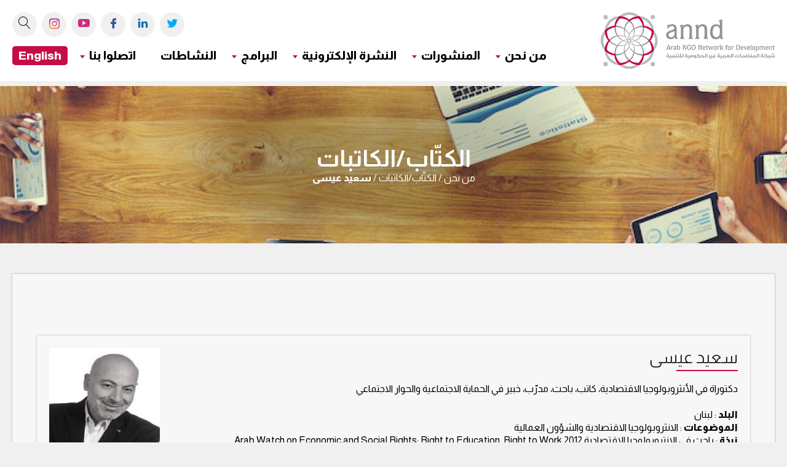

--- FILE ---
content_type: text/html; charset=UTF-8
request_url: https://annd.org/ar/authors/details/%D8%B3%D8%B9%D9%8A%D8%AF-%D8%B9%D9%8A%D8%B3%D9%89
body_size: 6859
content:
<!DOCTYPE html>
<html>
<head>
<meta name="viewport" content="width=device-width,initial-scale=1,maximum-scale=1,user-scalable=no">
<meta http-equiv="X-UA-Compatible" content="IE=edge,chrome=1">
<meta name="HandheldFriendly" content="true">
<meta http-equiv="Content-Type" content="text/html; charset=utf-8" />
<title>سعيد عيسى</title>
<meta name="description" content="دكتوراة في الأنثروبولوجيا الاقتصادية، كاتب، باحث، مدرّب، خبير في الحماية الاجتماعية والحوار الاجتماعي" />
<meta name="keywords" content="دكتوراة في الأنثروبولوجيا الاقتصادية، كاتب، باحث، مدرّب، خبير في الحماية الاجتماعية والحوار الاجتماعي سعيد عيسى" />
<meta property="og:title" content="سعيد عيسى" /> 
<meta name="twitter:title" content="سعيد عيسى">
<meta property="og:image" content="https://annd.org/front/images/logo.png" /> 
<meta name="twitter:card" content="summary_large_image">
<meta property="og:description" content="دكتوراة في الأنثروبولوجيا الاقتصادية، كاتب، باحث، مدرّب، خبير في الحماية الاجتماعية والحوار الاجتماعي" /> 
<meta name="twitter:description" content="دكتوراة في الأنثروبولوجيا الاقتصادية، كاتب، باحث، مدرّب، خبير في الحماية الاجتماعية والحوار الاجتماعي">
<meta property="og:url" content="http://annd.org/ar/authors/details/%D8%B3%D8%B9%D9%8A%D8%AF-%D8%B9%D9%8A%D8%B3%D9%89">
<meta name="twitter:url" content="http://annd.org/ar/authors/details/%D8%B3%D8%B9%D9%8A%D8%AF-%D8%B9%D9%8A%D8%B3%D9%89">

<link rel="shortcut icon" href="https://annd.org/assets/images/favicon.ico" type="image/x-icon">
<link rel="stylesheet" type="text/css" href="https://annd.org/assets/css/style.css?id=1769130552">
<link rel="stylesheet" type="text/css" href="https://annd.org/assets/css/icons.css">
<link rel="stylesheet" type="text/css" href="https://annd.org/assets/css/custom.css?id=1769130552">
<link rel="stylesheet" type="text/css" href="https://annd.org/assets/css/custom_ar.css?id=1769130552">
<script src='https://www.google.com/recaptcha/api.js'></script>
<script src="https://annd.org/assets/js/jquery-2.2.0.min.js" type="text/javascript"></script>
<script>
		; (function () {
			function id(v) { return document.getElementById(v); }
			function loadbar() {
				var ovrl = id("overlay"),
					prog = id("progress"),
					stat = id("progstat"),
					img = document.images,
					c = 0;
				tot = img.length;

				function imgLoaded() {
					c += 1;
					var perc = ((100 / tot * c) << 0) + "%";
					prog.style.width = perc;
					stat.innerHTML = perc;
					if (c === tot) return doneLoading();
				}
				function doneLoading() {
					ovrl.style.opacity = 0;
					setTimeout(function () {
						ovrl.style.display = "none";
					}, 1200);
				}
				for (var i = 0; i < tot; i++) {
					var tImg = new Image();
					tImg.onload = imgLoaded;
					tImg.onerror = imgLoaded;
					tImg.src = img[i].src;
				}
			}
			document.addEventListener('DOMContentLoaded', loadbar, false);
		}());

	</script>


<!-- Google tag (gtag.js) --> <script async src="https://www.googletagmanager.com/gtag/js?id=G-9X7E8JLSVR"></script> <script> window.dataLayer = window.dataLayer || []; function gtag(){dataLayer.push(arguments);} gtag('js', new Date()); gtag('config', 'G-9X7E8JLSVR'); </script>



<!-- Facebook Pixel Code --><script>  !function(f,b,e,v,n,t,s)  {if(f.fbq)return;n=f.fbq=function(){n.callMethod?  n.callMethod.apply(n,arguments):n.queue.push(arguments)};  if(!f._fbq)f._fbq=n;n.push=n;n.loaded=!0;n.version='2.0';  n.queue=[];t=b.createElement(e);t.async=!0;  t.src=v;s=b.getElementsByTagName(e)[0];  s.parentNode.insertBefore(t,s)}(window, document,'script',  'https://connect.facebook.net/en_US/fbevents.js');  fbq('init', '233227978311326');  fbq('track', 'PageView');</script><noscript><img height="1" width="1" style="display:none"  src="https://www.facebook.com/tr?id=233227978311326&ev=PageView&noscript=1"/></noscript><!-- End Facebook Pixel Code -->


<script id="mcjs">!function(c,h,i,m,p){m=c.createElement(h),p=c.getElementsByTagName(h)[0],m.async=1,m.src=i,p.parentNode.insertBefore(m,p)}(document,"script","https://chimpstatic.com/mcjs-connected/js/users/de992e20dc23ca4c08868c2f3/7ac54755102fd91a9252c6983.js");</script>



<!-- Google Tag Manager -->
<script>(function(w,d,s,l,i){w[l]=w[l]||[];w[l].push({'gtm.start':
new Date().getTime(),event:'gtm.js'});var f=d.getElementsByTagName(s)[0],
j=d.createElement(s),dl=l!='dataLayer'?'&l='+l:'';j.async=true;j.src=
'https://www.googletagmanager.com/gtm.js?id='+i+dl;f.parentNode.insertBefore(j,f);
})(window,document,'script','dataLayer','GTM-5CDTX99');</script>
<!-- End Google Tag Manager -->


<script type="text/javascript" data-cmp-ab="1" src="https://cdn.consentmanager.net/delivery/autoblocking/c3446e7d91b04.js" data-cmp-host="c.delivery.consentmanager.net" data-cmp-cdn="cdn.consentmanager.net" data-cmp-codesrc="16"></script>
</head>
<body>
<!-- Google Tag Manager (noscript) -->
<noscript><iframe src="https://www.googletagmanager.com/ns.html?id=GTM-5CDTX99"
height="0" width="0" style="display:none;visibility:hidden"></iframe></noscript>
<!-- End Google Tag Manager (noscript) -->



	<div id="overlay">
	    <div>
	        <div>
	            <div id="progstat"></div>
	            <div id="progress"></div>
	        </div>
	    </div>
	</div>


	<div class="trigger">
	    <div>
	        <span></span>
	        <span></span>
	        <span></span>
	    </div>
	</div>



	
<div class="sitewrapper">	
	
<header>
	<nav class="container ">
	            <div class="flex ai-s row">
					
					<div class="fb-3 res-s-100">
						<a href="https://annd.org/ar/" class="logo">
							<img src="https://annd.org/assets/img/logo.png" alt="">
						</a>
					</div>
					<div class="fb-9 res-s-100">
						<div class="flex ai-c jc-fe jc-fe-m">
							<div class="social">
																<a href="https://twitter.com/ArabNGONetwork" target="_blank"><span class="icon-twt"></span></a>								
																<a href="https://www.linkedin.com/company/1776706?trk=tyah&trkInfo=clickedVertical:company,clickedEntityId:1776706,idx:1-1-1,tarId:1441622031388,tas:arab ngo net" target="_blank"><span class="icon-in"></span></a>								
																<a href="https://www.facebook.com/www.annd.org" target="_blank"><span class="icon-fb"></span></a>								
																<a href="https://www.youtube.com/user/ANNDmedia" target="_blank"><span class="icon-yt"></span></a>								
																<a href="https://www.instagram.com/arabngonetwork" target="_blank">
<svg width="17px" height="17px" viewBox="0 0 2500 2500" xmlns="http://www.w3.org/2000/svg"><defs><radialGradient id="0" cx="332.14" cy="2511.81" r="3263.54" gradientUnits="userSpaceOnUse"><stop offset=".09" stop-color="#fa8f21"/><stop offset=".78" stop-color="#d82d7e"/></radialGradient><radialGradient id="1" cx="1516.14" cy="2623.81" r="2572.12" gradientUnits="userSpaceOnUse"><stop offset=".64" stop-color="#8c3aaa" stop-opacity="0"/><stop offset="1" stop-color="#8c3aaa"/></radialGradient></defs><path d="M833.4,1250c0-230.11,186.49-416.7,416.6-416.7s416.7,186.59,416.7,416.7-186.59,416.7-416.7,416.7S833.4,1480.11,833.4,1250m-225.26,0c0,354.5,287.36,641.86,641.86,641.86S1891.86,1604.5,1891.86,1250,1604.5,608.14,1250,608.14,608.14,895.5,608.14,1250M1767.27,582.69a150,150,0,1,0,150.06-149.94h-0.06a150.07,150.07,0,0,0-150,149.94M745,2267.47c-121.87-5.55-188.11-25.85-232.13-43-58.36-22.72-100-49.78-143.78-93.5s-70.88-85.32-93.5-143.68c-17.16-44-37.46-110.26-43-232.13-6.06-131.76-7.27-171.34-7.27-505.15s1.31-373.28,7.27-505.15c5.55-121.87,26-188,43-232.13,22.72-58.36,49.78-100,93.5-143.78s85.32-70.88,143.78-93.5c44-17.16,110.26-37.46,232.13-43,131.76-6.06,171.34-7.27,505-7.27s373.28,1.31,505.15,7.27c121.87,5.55,188,26,232.13,43,58.36,22.62,100,49.78,143.78,93.5s70.78,85.42,93.5,143.78c17.16,44,37.46,110.26,43,232.13,6.06,131.87,7.27,171.34,7.27,505.15s-1.21,373.28-7.27,505.15c-5.55,121.87-25.95,188.11-43,232.13-22.72,58.36-49.78,100-93.5,143.68s-85.42,70.78-143.78,93.5c-44,17.16-110.26,37.46-232.13,43-131.76,6.06-171.34,7.27-505.15,7.27s-373.28-1.21-505-7.27M734.65,7.57c-133.07,6.06-224,27.16-303.41,58.06C349,97.54,279.38,140.35,209.81,209.81S97.54,349,65.63,431.24c-30.9,79.46-52,170.34-58.06,303.41C1.41,867.93,0,910.54,0,1250s1.41,382.07,7.57,515.35c6.06,133.08,27.16,223.95,58.06,303.41,31.91,82.19,74.62,152,144.18,221.43S349,2402.37,431.24,2434.37c79.56,30.9,170.34,52,303.41,58.06C868,2498.49,910.54,2500,1250,2500s382.07-1.41,515.35-7.57c133.08-6.06,223.95-27.16,303.41-58.06,82.19-32,151.86-74.72,221.43-144.18s112.18-139.24,144.18-221.43c30.9-79.46,52.1-170.34,58.06-303.41,6.06-133.38,7.47-175.89,7.47-515.35s-1.41-382.07-7.47-515.35c-6.06-133.08-27.16-224-58.06-303.41-32-82.19-74.72-151.86-144.18-221.43S2150.95,97.54,2068.86,65.63c-79.56-30.9-170.44-52.1-303.41-58.06C1632.17,1.51,1589.56,0,1250.1,0S868,1.41,734.65,7.57" fill="url(#0)"/><path d="M833.4,1250c0-230.11,186.49-416.7,416.6-416.7s416.7,186.59,416.7,416.7-186.59,416.7-416.7,416.7S833.4,1480.11,833.4,1250m-225.26,0c0,354.5,287.36,641.86,641.86,641.86S1891.86,1604.5,1891.86,1250,1604.5,608.14,1250,608.14,608.14,895.5,608.14,1250M1767.27,582.69a150,150,0,1,0,150.06-149.94h-0.06a150.07,150.07,0,0,0-150,149.94M745,2267.47c-121.87-5.55-188.11-25.85-232.13-43-58.36-22.72-100-49.78-143.78-93.5s-70.88-85.32-93.5-143.68c-17.16-44-37.46-110.26-43-232.13-6.06-131.76-7.27-171.34-7.27-505.15s1.31-373.28,7.27-505.15c5.55-121.87,26-188,43-232.13,22.72-58.36,49.78-100,93.5-143.78s85.32-70.88,143.78-93.5c44-17.16,110.26-37.46,232.13-43,131.76-6.06,171.34-7.27,505-7.27s373.28,1.31,505.15,7.27c121.87,5.55,188,26,232.13,43,58.36,22.62,100,49.78,143.78,93.5s70.78,85.42,93.5,143.78c17.16,44,37.46,110.26,43,232.13,6.06,131.87,7.27,171.34,7.27,505.15s-1.21,373.28-7.27,505.15c-5.55,121.87-25.95,188.11-43,232.13-22.72,58.36-49.78,100-93.5,143.68s-85.42,70.78-143.78,93.5c-44,17.16-110.26,37.46-232.13,43-131.76,6.06-171.34,7.27-505.15,7.27s-373.28-1.21-505-7.27M734.65,7.57c-133.07,6.06-224,27.16-303.41,58.06C349,97.54,279.38,140.35,209.81,209.81S97.54,349,65.63,431.24c-30.9,79.46-52,170.34-58.06,303.41C1.41,867.93,0,910.54,0,1250s1.41,382.07,7.57,515.35c6.06,133.08,27.16,223.95,58.06,303.41,31.91,82.19,74.62,152,144.18,221.43S349,2402.37,431.24,2434.37c79.56,30.9,170.34,52,303.41,58.06C868,2498.49,910.54,2500,1250,2500s382.07-1.41,515.35-7.57c133.08-6.06,223.95-27.16,303.41-58.06,82.19-32,151.86-74.72,221.43-144.18s112.18-139.24,144.18-221.43c30.9-79.46,52.1-170.34,58.06-303.41,6.06-133.38,7.47-175.89,7.47-515.35s-1.41-382.07-7.47-515.35c-6.06-133.08-27.16-224-58.06-303.41-32-82.19-74.72-151.86-144.18-221.43S2150.95,97.54,2068.86,65.63c-79.56-30.9-170.44-52.1-303.41-58.06C1632.17,1.51,1589.56,0,1250.1,0S868,1.41,734.65,7.57" fill="url(#1)"/></svg></a>
								
								<a href="https://annd.org/ar/search">
								<svg version="1.1" xmlns="http://www.w3.org/2000/svg" xmlns:xlink="http://www.w3.org/1999/xlink" width="20" height="20" viewBox="0 0 20 20">
					  <path d="M18.869 19.162l-5.943-6.484c1.339-1.401 2.075-3.233 2.075-5.178 0-2.003-0.78-3.887-2.197-5.303s-3.3-2.197-5.303-2.197-3.887 0.78-5.303 2.197-2.197 3.3-2.197 5.303 0.78 3.887 2.197 5.303 3.3 2.197 5.303 2.197c1.726 0 3.362-0.579 4.688-1.645l5.943 6.483c0.099 0.108 0.233 0.162 0.369 0.162 0.121 0 0.242-0.043 0.338-0.131 0.204-0.187 0.217-0.503 0.031-0.706zM1 7.5c0-3.584 2.916-6.5 6.5-6.5s6.5 2.916 6.5 6.5-2.916 6.5-6.5 6.5-6.5-2.916-6.5-6.5z"></path>
					</svg>
					</a>
							</div>					
						</div>
						<menu class="flex ai-c jc-fe mt-15">
							<div>
								<ul>
									<!--
									<li>
										<a href="https://annd.org/ar/" >
											<strong>الصفحة الرئيسية</strong>
										</a>
									</li>-->
									<li class="parent">
										<a href="#">
											<strong>من نحن</strong>
										</a>
										<div class="ddm">
											<ul>
												<li>
													<ul>
														<li><a href="https://annd.org/ar/about_us/mission_vision">المهمة والرؤية</a></li>
														<li><a href="https://annd.org/ar/about_us/annd_members">أعضاء الشبكة</a></li>
														<li><a href="https://annd.org/ar/about_us/coordination_committee">مكتب التنسيق</a></li>
														<li><a href="https://annd.org/ar/about_us/annd_member_of">نحن أعضاء في</a></li>
														<li><a href="https://annd.org/ar/about_us/join_the_network">انضموا إلى الشبكة</a></li>
														<li><a href="https://annd.org/ar/about_us/partners">الشركاء</a></li>
														<li><a href="https://annd.org/ar/authors">الكتّاب/الكاتبات</a></li>
																												<li><a href="https://annd.org/ar/publications/المستندات-المؤسسية">المستندات المؤسسية</a></li>
													
																												<li><a href="https://annd.org/ar/about_us/vacancies">وظائف شاغرة</a></li>
															<li><a href="https://annd.org/ar/about_us/staff">طاقم العمل</a></li>
													</ul>
												</li>
											</ul>
										</div>
									</li>
									<li class="parent">
										<a href="#">
											<strong>المنشورات</strong>
										</a>
										<div class="ddm">
											<ul>
																																		<li>
													تقارير													<ul class="mb-0">
																													<li><a href="https://annd.org/ar/publications/الاستعراض-الدوري-الشامل">الاستعراض الدوري الشامل</a></li>
																													<li><a href="https://annd.org/ar/publications/سوليد">الفضاء المدني</a></li>
																													<li><a href="https://annd.org/ar/publications/التقرير-الوطني-الطوعي">التقرير الوطني الطوعي</a></li>
															
													</ul>
												</li>
												
												
																								
												
																							<li><a href="https://annd.org/ar/publications/مقالات">مقالات</a></li>
																								
												
																							<li><a href="https://annd.org/ar/publications/موجزات-السياسة">موجزات السياسة</a></li>
																								
												
																							<li><a href="https://annd.org/ar/publications/مواد-بناء-القدرات">مواد بناء القدرات</a></li>
																								
												
																							<li><a href="https://annd.org/ar/publications/تقارير-الراصد-العربي">الراصد العربي</a></li>
																								
												
																							<li><a href="https://annd.org/ar/publications/الأبحاث">الأبحاث</a></li>
																								
												
																						<li><a href="https://annd.org/ar/annual_reports">التقارير السنوية</a></li>
											</ul>
										</div>
									</li>
									
									<li class="parent">
										<a href="#">
											<strong>النشرة الإلكترونية</strong>
										</a>
										<div class="ddm">
											<ul>
																																		<li><a href="https://annd.org/ar/newsletters/اليومية">اليومية</a></li>
																							<li><a href="https://annd.org/ar/newsletters/الشهرية">الشهرية</a></li>
																							<li><a href="https://annd.org/ar/newsletters/عدد-خاص">عدد خاص</a></li>
																						</ul>
										</div>
									</li>									
									
									
									
										<li class="parent">
										<a href="#">
											<strong>البرامج</strong>
										</a>
										<div class="ddm">
											<ul>
																																		<li><a  href="https://civicspace.annd.org/ar" target="_blank" >مرصد الفضاء المدني</a></li>
																								
												
																							<li><a href="https://annd.org/spm/" target="_blank">مرصد الحماية الاجتماعية</a></li>
																								
												
																							<li><a  href="https://annd.org/debt_tax/ar" target="_blank" >مرصد الديون والضرائب</a></li>
																								
												
																							<li class="pt-5">
													قضايا الشباب													<ul class="mb-0">
																													<li><a  href="https://annd.org/ar/programs/الشباب" >الشباب</a></li>
																													<li><a  href="https://annd.org/ar/programs/شبكة-الشباب-العربية" >شبكة الشباب العربي</a></li>
															
													</ul>
												</li>
												
												
																								
												
																							<li><a  href="https://annd.org/ar/programs/مجموعة-عمل-حقوق-المرأة" >مجموعة العمل لحقوق النساء</a></li>
																								
												
																							<li><a  href="https://annd.org/ar/programs/قضايا-البيئة-والمناخ" >مجموعة عمل العدالة المناخية</a></li>
																								
												
																							<li><a  href="https://annd.org/ar/publications/%D8%AA%D9%82%D8%A7%D8%B1%D9%8A%D8%B1-%D8%A7%D9%84%D8%B1%D8%A7%D8%B5%D8%AF-%D8%A7%D9%84%D8%B9%D8%B1%D8%A8%D9%8A" target="_blank" >الراصد العربي</a></li>
																								
												
																						
											</ul>
										</div>
									</li>								
									
									
									
																		<li class="parent1">
										<a href="https://annd.org/ar/activities/المؤتمرات">
											<strong>النشاطات</strong>
										</a><!--
										<div class="ddm">
											<ul>
											
																							<li><a href="https://annd.org/ar/activities/المؤتمرات">المؤتمرات</a></li>
																							<li><a href="https://annd.org/ar/activities/الزيارات-الدولية">الزيارات الدولية</a></li>
																						</ul>
										</div>-->
									</li>
									<li class="parent">
										<a href="#">
											<strong>اتصلوا بنا</strong>
										</a>
										<div class="ddm">
											<ul>
												<li><a href="https://annd.org/ar/contact">اتصلوا بنا</a></li>
												<li><a href="https://annd.org/ar/membership">العضوية والتدريب</a></li>
											</ul>
										</div>
									</li>
									
									
																		<li class="ar_link">
										<a href="https://annd.org/en" target="_blank">
											<strong>English</strong>
										</a>
									</li>
									
																		
									
								</ul>
							</div>
						</menu>
					</div>
	            </div>
	        </nav>
</header>

        
        <main>
            <div class="row mainimg">
                <img src="https://annd.org/uploads/static_seo_pages/1920x300/Who_we_are8.JPG" class="css-bg">
                <div class="overlay">
                    <div class="flex ai-c jc-c fw fh txt-cntr">
                        <div>
                            <div class="row">
                                <h2><b>الكتّاب/الكاتبات</b></h2>
                            </div>
                            <div class="row">
                                   من نحن /  الكتّاب/الكاتبات  /  <strong>سعيد عيسى</strong>
                            </div>
                        </div>
                    </div>
                </div>
            </div>
            <section class="row pb-50">
                <div class="container">
                    <div class="row tw-bg bs-3 p-40">    





						<div class="row pt-30" data-spacing="30">    
						
						

                            <div class="colw-100">
							
							
                                <div class="p-20 bs-3">
<div class="flex-row jc-sb ai-fs"> 								
								<div class="colw-75 res-s-100 auth_order1">
                                    <h4 class="sectitle">سعيد عيسى</h4>
									
                                    <div class="txt-edit">
										                                        دكتوراة في الأنثروبولوجيا الاقتصادية، كاتب، باحث، مدرّب، خبير في الحماية الاجتماعية والحوار الاجتماعي<br><br>										
										
																				
																				<strong>البلد</strong> : لبنان<br>										
										
																				<strong>الموضوعات</strong> : الانثروبولوجيا الاقتصادية والشؤون العمالية<br>										
										
																				<strong>نبذة</strong> : باحث في الانتروبولوجيا الاقتصادية 

Arab Watch on Economic and Social Rights: Right to Education, Right to Work 2012                                    </div>

								</div>

								<div class="auth_order2">
									<img src="https://annd.org/uploads/authors/300x300/said_issa.jpg" width="180" alt="سعيد عيسى">
								</div>
	</div>
								
									
                                </div>
								
								
								
                            </div>
							
							
							
								
							
							
							
							
							
						

                        </div>
                    </div>
                </div>
            </section>

         <form action="https://annd.org/ar/search" method="get" class="newsletter-signup-form pd-top-5 row" id="submit-form1" accept-charset="utf-8">
<section class="row">
                <div id="prlx" class="py-80">
                    <div class="container">
                        <h4>ابحثوا في منشوراتنا ومكتبتنا</h4>
                        <div class="row mt-20">
                            <div class="colw-40">
                                <input type="search" placeholder="بحث" name="keyword" id="keyword">
                            </div>
                        </div>
                    </div>
                </div>
            </section>
</form>			        </main>    
<!--THE BEG. OF THE FOOTER OF THE SITE GOES HERE-->
	<footer>
			<div class="row">
				<div class="container">
					<div class="row pad-tb-20" data-spacing="20">
						<div class="colw-25 res-s-100">
							<ul>
								<li><a href="https://annd.org/ar/"><b>الصفحة الرئيسية</b></a></li>
								<li>

											<ul>
														<li><a href="https://annd.org/ar/about_us/mission_vision">المهمة والرؤية</a></li>
														<li><a href="https://annd.org/ar/about_us/annd_members">أعضاء الشبكة</a></li>
														<li><a href="https://annd.org/ar/about_us/coordination_committee">مكتب التنسيق</a></li>
														<li><a href="https://annd.org/ar/about_us/annd_member_of">نحن أعضاء في</a></li>
														<li><a href="https://annd.org/ar/about_us/join_the_network">انضموا إلى الشبكة</a></li>
														<li><a href="https://annd.org/ar/about_us/partners">الشركاء</a></li>
														<li><a href="https://annd.org/ar/authors">الكتّاب/الكاتبات</a></li>
																												<li><a href="https://annd.org/ar/publications/المستندات-المؤسسية">المستندات المؤسسية</a></li>
														<li><a href="https://annd.org/ar/about_us/staff">طاقم العمل</a></li>
																									</ul>

								</li>
							</ul>
						</div>
						<div class="colw-25 res-s-100">
							<ul>
									<li class="parent">
										<a href="#">
											<strong>المنشورات</strong>
										</a>
										<div class="ddm">
											<ul>
																																		<li>
													تقارير													<ul class="mb-0">
																													<li><a href="https://annd.org/ar/publications/الاستعراض-الدوري-الشامل">الاستعراض الدوري الشامل</a></li>
																													<li><a href="https://annd.org/ar/publications/سوليد">الفضاء المدني</a></li>
																													<li><a href="https://annd.org/ar/publications/التقرير-الوطني-الطوعي">التقرير الوطني الطوعي</a></li>
															
													</ul>
												</li>
												
												
																								
												
																							<li><a href="https://annd.org/ar/publications/مقالات">مقالات</a></li>
																								
												
																							<li><a href="https://annd.org/ar/publications/موجزات-السياسة">موجزات السياسة</a></li>
																								
												
																							<li><a href="https://annd.org/ar/publications/مواد-بناء-القدرات">مواد بناء القدرات</a></li>
																								
												
																							<li><a href="https://annd.org/ar/publications/تقارير-الراصد-العربي">الراصد العربي</a></li>
																								
												
																							<li><a href="https://annd.org/ar/publications/الأبحاث">الأبحاث</a></li>
																								
												
																						<li><a href="https://annd.org/ar/annual_reports">التقارير السنوية</a></li>
											</ul>
										</div>
									</li>
							</ul>
						</div>
						
						
						
						<div class="colw-25 res-s-100">
							<ul>
								<li>
									<b>النشرة الإلكترونية</b>
											<ul>
																																		<li><a href="https://annd.org/ar/newsletters/اليومية">اليومية</a></li>
																							<li><a href="https://annd.org/ar/newsletters/الشهرية">الشهرية</a></li>
																							<li><a href="https://annd.org/ar/newsletters/عدد-خاص">عدد خاص</a></li>
																						</ul>
								</li>							
							
							
															<li>
									<a href="https://annd.org/ar/activities/المؤتمرات)"><b>النشاطات</b></a>

								</li>
								<li>
									<b>اتصلوا بنا</b>
									<ul>
										<li><a href="https://annd.org/ar/contact">اتصلوا بنا</a></li>
										<li><a href="https://annd.org/ar/membership">العضوية والتدريب</a></li>
									</ul>
								</li>
							</ul>
						</div>
						<div class="colw-25 res-s-100">
							<h5>اشتركوا في النشرة الإخبارية للبقاء على اطلاع بأحدث أخبارنا</h5>
							
							
<form action="https://annd.org/ar/home/send" method="post" class="newsletter-signup-form pd-top-5 row" id="submit-form1" accept-charset="utf-8">
 									
							<div class="nl">
								<input type="search" placeholder="أدخلوا البريد الإلكتروني" name="newsletter_email">
								<span class="form-error " id="newsletter_email-error"></span>
								<input type="submit" class="main-btn" value=" ">
							</div>
							<div class="FormResult olw-25 res-s-100"></div>
</form>								
							
							<h5 class="mt-20">تابعونا على وسائل التواصل الاجتماعي الخاصة بنا</h5>
							<div class="social mt-10">
																<a href="https://twitter.com/ArabNGONetwork" target="_blank"><span class="icon-twt"></span></a>								
																<a href="https://www.linkedin.com/company/1776706?trk=tyah&trkInfo=clickedVertical:company,clickedEntityId:1776706,idx:1-1-1,tarId:1441622031388,tas:arab ngo net" target="_blank"><span class="icon-in"></span></a>								
																<a href="https://www.facebook.com/www.annd.org" target="_blank"><span class="icon-fb"></span></a>								
																<a href="https://www.youtube.com/user/ANNDmedia" target="_blank"><span class="icon-yt"></span></a>								
								
																<a href="https://www.instagram.com/arabngonetwork" target="_blank"><svg width="17px" height="17px" viewBox="0 0 2500 2500" xmlns="http://www.w3.org/2000/svg"><defs><radialGradient id="0" cx="332.14" cy="2511.81" r="3263.54" gradientUnits="userSpaceOnUse"><stop offset=".09" stop-color="#fa8f21"/><stop offset=".78" stop-color="#d82d7e"/></radialGradient><radialGradient id="1" cx="1516.14" cy="2623.81" r="2572.12" gradientUnits="userSpaceOnUse"><stop offset=".64" stop-color="#8c3aaa" stop-opacity="0"/><stop offset="1" stop-color="#8c3aaa"/></radialGradient></defs><path d="M833.4,1250c0-230.11,186.49-416.7,416.6-416.7s416.7,186.59,416.7,416.7-186.59,416.7-416.7,416.7S833.4,1480.11,833.4,1250m-225.26,0c0,354.5,287.36,641.86,641.86,641.86S1891.86,1604.5,1891.86,1250,1604.5,608.14,1250,608.14,608.14,895.5,608.14,1250M1767.27,582.69a150,150,0,1,0,150.06-149.94h-0.06a150.07,150.07,0,0,0-150,149.94M745,2267.47c-121.87-5.55-188.11-25.85-232.13-43-58.36-22.72-100-49.78-143.78-93.5s-70.88-85.32-93.5-143.68c-17.16-44-37.46-110.26-43-232.13-6.06-131.76-7.27-171.34-7.27-505.15s1.31-373.28,7.27-505.15c5.55-121.87,26-188,43-232.13,22.72-58.36,49.78-100,93.5-143.78s85.32-70.88,143.78-93.5c44-17.16,110.26-37.46,232.13-43,131.76-6.06,171.34-7.27,505-7.27s373.28,1.31,505.15,7.27c121.87,5.55,188,26,232.13,43,58.36,22.62,100,49.78,143.78,93.5s70.78,85.42,93.5,143.78c17.16,44,37.46,110.26,43,232.13,6.06,131.87,7.27,171.34,7.27,505.15s-1.21,373.28-7.27,505.15c-5.55,121.87-25.95,188.11-43,232.13-22.72,58.36-49.78,100-93.5,143.68s-85.42,70.78-143.78,93.5c-44,17.16-110.26,37.46-232.13,43-131.76,6.06-171.34,7.27-505.15,7.27s-373.28-1.21-505-7.27M734.65,7.57c-133.07,6.06-224,27.16-303.41,58.06C349,97.54,279.38,140.35,209.81,209.81S97.54,349,65.63,431.24c-30.9,79.46-52,170.34-58.06,303.41C1.41,867.93,0,910.54,0,1250s1.41,382.07,7.57,515.35c6.06,133.08,27.16,223.95,58.06,303.41,31.91,82.19,74.62,152,144.18,221.43S349,2402.37,431.24,2434.37c79.56,30.9,170.34,52,303.41,58.06C868,2498.49,910.54,2500,1250,2500s382.07-1.41,515.35-7.57c133.08-6.06,223.95-27.16,303.41-58.06,82.19-32,151.86-74.72,221.43-144.18s112.18-139.24,144.18-221.43c30.9-79.46,52.1-170.34,58.06-303.41,6.06-133.38,7.47-175.89,7.47-515.35s-1.41-382.07-7.47-515.35c-6.06-133.08-27.16-224-58.06-303.41-32-82.19-74.72-151.86-144.18-221.43S2150.95,97.54,2068.86,65.63c-79.56-30.9-170.44-52.1-303.41-58.06C1632.17,1.51,1589.56,0,1250.1,0S868,1.41,734.65,7.57" fill="url(#0)"/><path d="M833.4,1250c0-230.11,186.49-416.7,416.6-416.7s416.7,186.59,416.7,416.7-186.59,416.7-416.7,416.7S833.4,1480.11,833.4,1250m-225.26,0c0,354.5,287.36,641.86,641.86,641.86S1891.86,1604.5,1891.86,1250,1604.5,608.14,1250,608.14,608.14,895.5,608.14,1250M1767.27,582.69a150,150,0,1,0,150.06-149.94h-0.06a150.07,150.07,0,0,0-150,149.94M745,2267.47c-121.87-5.55-188.11-25.85-232.13-43-58.36-22.72-100-49.78-143.78-93.5s-70.88-85.32-93.5-143.68c-17.16-44-37.46-110.26-43-232.13-6.06-131.76-7.27-171.34-7.27-505.15s1.31-373.28,7.27-505.15c5.55-121.87,26-188,43-232.13,22.72-58.36,49.78-100,93.5-143.78s85.32-70.88,143.78-93.5c44-17.16,110.26-37.46,232.13-43,131.76-6.06,171.34-7.27,505-7.27s373.28,1.31,505.15,7.27c121.87,5.55,188,26,232.13,43,58.36,22.62,100,49.78,143.78,93.5s70.78,85.42,93.5,143.78c17.16,44,37.46,110.26,43,232.13,6.06,131.87,7.27,171.34,7.27,505.15s-1.21,373.28-7.27,505.15c-5.55,121.87-25.95,188.11-43,232.13-22.72,58.36-49.78,100-93.5,143.68s-85.42,70.78-143.78,93.5c-44,17.16-110.26,37.46-232.13,43-131.76,6.06-171.34,7.27-505.15,7.27s-373.28-1.21-505-7.27M734.65,7.57c-133.07,6.06-224,27.16-303.41,58.06C349,97.54,279.38,140.35,209.81,209.81S97.54,349,65.63,431.24c-30.9,79.46-52,170.34-58.06,303.41C1.41,867.93,0,910.54,0,1250s1.41,382.07,7.57,515.35c6.06,133.08,27.16,223.95,58.06,303.41,31.91,82.19,74.62,152,144.18,221.43S349,2402.37,431.24,2434.37c79.56,30.9,170.34,52,303.41,58.06C868,2498.49,910.54,2500,1250,2500s382.07-1.41,515.35-7.57c133.08-6.06,223.95-27.16,303.41-58.06,82.19-32,151.86-74.72,221.43-144.18s112.18-139.24,144.18-221.43c30.9-79.46,52.1-170.34,58.06-303.41,6.06-133.38,7.47-175.89,7.47-515.35s-1.41-382.07-7.47-515.35c-6.06-133.08-27.16-224-58.06-303.41-32-82.19-74.72-151.86-144.18-221.43S2150.95,97.54,2068.86,65.63c-79.56-30.9-170.44-52.1-303.41-58.06C1632.17,1.51,1589.56,0,1250.1,0S868,1.41,734.65,7.57" fill="url(#1)"/></svg></a>								
								
							</div>
						</div>
					</div>
				</div>
			</div>
	        <div class="row sign txt-cntr">
				© ANND 2026 by <a href="http://activeweb.me" target="_blank">Acitveweb.me</a>
	        </div>
	    </footer>
<!--THE END OF THE FOOTER-->
  
</div>	

<input type="hidden" id="base_url" value="https://annd.org/" />






<script type="text/javascript" src="https://platform-api.sharethis.com/js/sharethis.js#property=5fd9dda1736aa300125bd0a1&product=inline-share-buttons" async="async"></script>
<script src="https://annd.org/assets/js/jquery.form.validate.js" type="text/javascript"></script>
<script src="https://annd.org/assets/js/custom.js?id=1769130552" type="text/javascript"></script>

	<script src="https://annd.org/assets/js/smooth-scroll.js" type="text/javascript"></script>
	<script src="https://annd.org/assets/js/jquery.cre-animate.js" type="text/javascript"></script>

	<!-- SLICK SLIDER -->
	<link rel="stylesheet" type="text/css" href="https://annd.org/assets/slick/slick.css"/>
	<link rel="stylesheet" type="text/css" href="https://annd.org/assets/slick/slick-theme.css"/>
	<script type="text/javascript" src="https://annd.org/assets/slick/slick.js"></script>

	<script type="text/javascript" src="https://annd.org/assets/js/jquery.parallax-1.1.3.js"></script>
	<script type="text/javascript">
	    $(document).ready(function(){
	        $('#prlx').parallax("50%", 0.5);
	    });
	</script>
	
	<link  href="https://annd.org/assets/dist/jquery.fancybox.css" rel="stylesheet">
	<script src="https://annd.org/assets/dist/jquery.fancybox.js"></script>
<script defer src="https://static.cloudflareinsights.com/beacon.min.js/vcd15cbe7772f49c399c6a5babf22c1241717689176015" integrity="sha512-ZpsOmlRQV6y907TI0dKBHq9Md29nnaEIPlkf84rnaERnq6zvWvPUqr2ft8M1aS28oN72PdrCzSjY4U6VaAw1EQ==" data-cf-beacon='{"version":"2024.11.0","token":"e6db8975229a4b3ba6199070353893d1","r":1,"server_timing":{"name":{"cfCacheStatus":true,"cfEdge":true,"cfExtPri":true,"cfL4":true,"cfOrigin":true,"cfSpeedBrain":true},"location_startswith":null}}' crossorigin="anonymous"></script>
</body>
</html>

--- FILE ---
content_type: text/css
request_url: https://annd.org/assets/css/style.css?id=1769130552
body_size: 16147
content:
@import url("https://fonts.googleapis.com/css?family=Muli:400,700,900");
*[class^="colw-"] {
  float: left; }

.colspan-1 {
  width: 8.333%; }

.colspan-2 {
  width: 16.666%; }

.colspan-3 {
  width: 25%; }

.colspan-4 {
  width: 33.333%; }

.colspan-5 {
  width: 41.666%; }

.colspan-6 {
  width: 50%; }

.colspan-7 {
  width: 58.333%; }

.colspan-8 {
  width: 66.666%; }

.colspan-9 {
  width: 75%; }

.colspan-10 {
  width: 83.333%; }

.colspan-11 {
  width: 91.666%; }

.colspan-12 {
  width: 100%; }

.colw-5 {
  width: 5%; }

.colw-10 {
  width: 10%; }

.colw-15 {
  width: 15%; }

.colw-20 {
  width: 20%; }

.colw-25 {
  width: 25%; }

.colw-30 {
  width: 30%; }

.colw-33 {
  width: 33.333%; }

.colw-35 {
  width: 35%; }

.colw-40 {
  width: 40%; }

.colw-45 {
  width: 45%; }

.colw-50 {
  width: 50%; }

.colw-55 {
  width: 55%; }

.colw-60 {
  width: 60%; }

.colw-65 {
  width: 65%; }

.colw-66 {
  width: 66.666%; }

.colw-70 {
  width: 70%; }

.colw-75 {
  width: 75%; }

.colw-80 {
  width: 80%; }

.colw-85 {
  width: 85%; }

.colw-90 {
  width: 90%; }

.colw-95 {
  width: 95%; }

.colw-100 {
  width: 100%; }

div.row[data-spacing="1"] {
  margin-left: -1px;
  margin-right: -1px; }
  div.row[data-spacing="1"] > *[class^="col"] {
    padding: 1px; }

div.row[data-spacing="2"] {
  margin-left: -2px;
  margin-right: -2px; }
  div.row[data-spacing="2"] > *[class^="col"] {
    padding: 2px; }

div.row[data-spacing="3"] {
  margin-left: -3px;
  margin-right: -3px; }
  div.row[data-spacing="3"] > *[class^="col"] {
    padding: 3px; }

div.row[data-spacing="4"] {
  margin-left: -4px;
  margin-right: -4px; }
  div.row[data-spacing="4"] > *[class^="col"] {
    padding: 4px; }

div.row[data-spacing="5"] {
  margin-left: -5px;
  margin-right: -5px; }
  div.row[data-spacing="5"] > *[class^="col"] {
    padding: 5px; }

div.row[data-spacing="6"] {
  margin-left: -6px;
  margin-right: -6px; }
  div.row[data-spacing="6"] > *[class^="col"] {
    padding: 6px; }

div.row[data-spacing="7"] {
  margin-left: -7px;
  margin-right: -7px; }
  div.row[data-spacing="7"] > *[class^="col"] {
    padding: 7px; }

div.row[data-spacing="8"] {
  margin-left: -8px;
  margin-right: -8px; }
  div.row[data-spacing="8"] > *[class^="col"] {
    padding: 8px; }

div.row[data-spacing="9"] {
  margin-left: -9px;
  margin-right: -9px; }
  div.row[data-spacing="9"] > *[class^="col"] {
    padding: 9px; }

div.row[data-spacing="10"] {
  margin-left: -10px;
  margin-right: -10px; }
  div.row[data-spacing="10"] > *[class^="col"] {
    padding: 10px; }

div.row[data-spacing="11"] {
  margin-left: -11px;
  margin-right: -11px; }
  div.row[data-spacing="11"] > *[class^="col"] {
    padding: 11px; }

div.row[data-spacing="12"] {
  margin-left: -12px;
  margin-right: -12px; }
  div.row[data-spacing="12"] > *[class^="col"] {
    padding: 12px; }

div.row[data-spacing="13"] {
  margin-left: -13px;
  margin-right: -13px; }
  div.row[data-spacing="13"] > *[class^="col"] {
    padding: 13px; }

div.row[data-spacing="14"] {
  margin-left: -14px;
  margin-right: -14px; }
  div.row[data-spacing="14"] > *[class^="col"] {
    padding: 14px; }

div.row[data-spacing="15"] {
  margin-left: -15px;
  margin-right: -15px; }
  div.row[data-spacing="15"] > *[class^="col"] {
    padding: 15px; }

div.row[data-spacing="16"] {
  margin-left: -16px;
  margin-right: -16px; }
  div.row[data-spacing="16"] > *[class^="col"] {
    padding: 16px; }

div.row[data-spacing="17"] {
  margin-left: -17px;
  margin-right: -17px; }
  div.row[data-spacing="17"] > *[class^="col"] {
    padding: 17px; }

div.row[data-spacing="18"] {
  margin-left: -18px;
  margin-right: -18px; }
  div.row[data-spacing="18"] > *[class^="col"] {
    padding: 18px; }

div.row[data-spacing="19"] {
  margin-left: -19px;
  margin-right: -19px; }
  div.row[data-spacing="19"] > *[class^="col"] {
    padding: 19px; }

div.row[data-spacing="20"] {
  margin-left: -20px;
  margin-right: -20px; }
  div.row[data-spacing="20"] > *[class^="col"] {
    padding: 20px; }

div.row[data-spacing="21"] {
  margin-left: -21px;
  margin-right: -21px; }
  div.row[data-spacing="21"] > *[class^="col"] {
    padding: 21px; }

div.row[data-spacing="22"] {
  margin-left: -22px;
  margin-right: -22px; }
  div.row[data-spacing="22"] > *[class^="col"] {
    padding: 22px; }

div.row[data-spacing="23"] {
  margin-left: -23px;
  margin-right: -23px; }
  div.row[data-spacing="23"] > *[class^="col"] {
    padding: 23px; }

div.row[data-spacing="24"] {
  margin-left: -24px;
  margin-right: -24px; }
  div.row[data-spacing="24"] > *[class^="col"] {
    padding: 24px; }

div.row[data-spacing="25"] {
  margin-left: -25px;
  margin-right: -25px; }
  div.row[data-spacing="25"] > *[class^="col"] {
    padding: 25px; }

div.row[data-spacing="26"] {
  margin-left: -26px;
  margin-right: -26px; }
  div.row[data-spacing="26"] > *[class^="col"] {
    padding: 26px; }

div.row[data-spacing="27"] {
  margin-left: -27px;
  margin-right: -27px; }
  div.row[data-spacing="27"] > *[class^="col"] {
    padding: 27px; }

div.row[data-spacing="28"] {
  margin-left: -28px;
  margin-right: -28px; }
  div.row[data-spacing="28"] > *[class^="col"] {
    padding: 28px; }

div.row[data-spacing="29"] {
  margin-left: -29px;
  margin-right: -29px; }
  div.row[data-spacing="29"] > *[class^="col"] {
    padding: 29px; }

div.row[data-spacing="30"] {
  margin-left: -30px;
  margin-right: -30px; }
  div.row[data-spacing="30"] > *[class^="col"] {
    padding: 30px; }

div.colorise div.colspan-1 {
  background-color: #3b4248; }

div.colorise div.colspan-2 {
  background-color: #424951; }

div.colorise div.colspan-3 {
  background-color: #495159; }

div.colorise div.colspan-4 {
  background-color: #4f5962; }

div.colorise div.colspan-5 {
  background-color: #56606a; }

div.colorise div.colspan-6 {
  background-color: #5d6873; }

div.colorise div.colspan-7 {
  background-color: #64707b; }

div.colorise div.colspan-8 {
  background-color: #6b7784; }

div.colorise div.colspan-9 {
  background-color: #727f8c; }

div.colorise div.colspan-10 {
  background-color: #7a8793; }

div.colorise div.colspan-11 {
  background-color: #828e9a; }

div.colorise div.colspan-12 {
  background-color: #8b96a1; }

.p-1 {
  padding: 1px; }

.pt-1 {
  padding-top: 1px; }

.pb-1 {
  padding-bottom: 1px; }

.pl-1 {
  padding-left: 1px; }

.pr-1 {
  padding-right: 1px; }

.px-1 {
  padding-left: 1px;
  padding-right: 1px; }

.py-1 {
  padding-top: 1px;
  padding-bottom: 1px; }

.m-1 {
  margin: 1px; }

.mt-1 {
  margin-top: 1px; }

.mb-1 {
  margin-bottom: 1px; }

.ml-1 {
  margin-left: 1px; }

.mr-1 {
  margin-right: 1px; }

.mx-1 {
  margin-left: 1px;
  margin-right: 1px; }

.my-1 {
  margin-top: 1px;
  margin-bottom: 1px; }

.p-2 {
  padding: 2px; }

.pt-2 {
  padding-top: 2px; }

.pb-2 {
  padding-bottom: 2px; }

.pl-2 {
  padding-left: 2px; }

.pr-2 {
  padding-right: 2px; }

.px-2 {
  padding-left: 2px;
  padding-right: 2px; }

.py-2 {
  padding-top: 2px;
  padding-bottom: 2px; }

.m-2 {
  margin: 2px; }

.mt-2 {
  margin-top: 2px; }

.mb-2 {
  margin-bottom: 2px; }

.ml-2 {
  margin-left: 2px; }

.mr-2 {
  margin-right: 2px; }

.mx-2 {
  margin-left: 2px;
  margin-right: 2px; }

.my-2 {
  margin-top: 2px;
  margin-bottom: 2px; }

.p-3 {
  padding: 3px; }

.pt-3 {
  padding-top: 3px; }

.pb-3 {
  padding-bottom: 3px; }

.pl-3 {
  padding-left: 3px; }

.pr-3 {
  padding-right: 3px; }

.px-3 {
  padding-left: 3px;
  padding-right: 3px; }

.py-3 {
  padding-top: 3px;
  padding-bottom: 3px; }

.m-3 {
  margin: 3px; }

.mt-3 {
  margin-top: 3px; }

.mb-3 {
  margin-bottom: 3px; }

.ml-3 {
  margin-left: 3px; }

.mr-3 {
  margin-right: 3px; }

.mx-3 {
  margin-left: 3px;
  margin-right: 3px; }

.my-3 {
  margin-top: 3px;
  margin-bottom: 3px; }

.p-4 {
  padding: 4px; }

.pt-4 {
  padding-top: 4px; }

.pb-4 {
  padding-bottom: 4px; }

.pl-4 {
  padding-left: 4px; }

.pr-4 {
  padding-right: 4px; }

.px-4 {
  padding-left: 4px;
  padding-right: 4px; }

.py-4 {
  padding-top: 4px;
  padding-bottom: 4px; }

.m-4 {
  margin: 4px; }

.mt-4 {
  margin-top: 4px; }

.mb-4 {
  margin-bottom: 4px; }

.ml-4 {
  margin-left: 4px; }

.mr-4 {
  margin-right: 4px; }

.mx-4 {
  margin-left: 4px;
  margin-right: 4px; }

.my-4 {
  margin-top: 4px;
  margin-bottom: 4px; }

.p-5 {
  padding: 5px; }

.pt-5 {
  padding-top: 5px; }

.pb-5 {
  padding-bottom: 5px; }

.pl-5 {
  padding-left: 5px; }

.pr-5 {
  padding-right: 5px; }

.px-5 {
  padding-left: 5px;
  padding-right: 5px; }

.py-5 {
  padding-top: 5px;
  padding-bottom: 5px; }

.m-5 {
  margin: 5px; }

.mt-5 {
  margin-top: 5px; }

.mb-5 {
  margin-bottom: 5px; }

.ml-5 {
  margin-left: 5px; }

.mr-5 {
  margin-right: 5px; }

.mx-5 {
  margin-left: 5px;
  margin-right: 5px; }

.my-5 {
  margin-top: 5px;
  margin-bottom: 5px; }

.p-6 {
  padding: 6px; }

.pt-6 {
  padding-top: 6px; }

.pb-6 {
  padding-bottom: 6px; }

.pl-6 {
  padding-left: 6px; }

.pr-6 {
  padding-right: 6px; }

.px-6 {
  padding-left: 6px;
  padding-right: 6px; }

.py-6 {
  padding-top: 6px;
  padding-bottom: 6px; }

.m-6 {
  margin: 6px; }

.mt-6 {
  margin-top: 6px; }

.mb-6 {
  margin-bottom: 6px; }

.ml-6 {
  margin-left: 6px; }

.mr-6 {
  margin-right: 6px; }

.mx-6 {
  margin-left: 6px;
  margin-right: 6px; }

.my-6 {
  margin-top: 6px;
  margin-bottom: 6px; }

.p-7 {
  padding: 7px; }

.pt-7 {
  padding-top: 7px; }

.pb-7 {
  padding-bottom: 7px; }

.pl-7 {
  padding-left: 7px; }

.pr-7 {
  padding-right: 7px; }

.px-7 {
  padding-left: 7px;
  padding-right: 7px; }

.py-7 {
  padding-top: 7px;
  padding-bottom: 7px; }

.m-7 {
  margin: 7px; }

.mt-7 {
  margin-top: 7px; }

.mb-7 {
  margin-bottom: 7px; }

.ml-7 {
  margin-left: 7px; }

.mr-7 {
  margin-right: 7px; }

.mx-7 {
  margin-left: 7px;
  margin-right: 7px; }

.my-7 {
  margin-top: 7px;
  margin-bottom: 7px; }

.p-8 {
  padding: 8px; }

.pt-8 {
  padding-top: 8px; }

.pb-8 {
  padding-bottom: 8px; }

.pl-8 {
  padding-left: 8px; }

.pr-8 {
  padding-right: 8px; }

.px-8 {
  padding-left: 8px;
  padding-right: 8px; }

.py-8 {
  padding-top: 8px;
  padding-bottom: 8px; }

.m-8 {
  margin: 8px; }

.mt-8 {
  margin-top: 8px; }

.mb-8 {
  margin-bottom: 8px; }

.ml-8 {
  margin-left: 8px; }

.mr-8 {
  margin-right: 8px; }

.mx-8 {
  margin-left: 8px;
  margin-right: 8px; }

.my-8 {
  margin-top: 8px;
  margin-bottom: 8px; }

.p-9 {
  padding: 9px; }

.pt-9 {
  padding-top: 9px; }

.pb-9 {
  padding-bottom: 9px; }

.pl-9 {
  padding-left: 9px; }

.pr-9 {
  padding-right: 9px; }

.px-9 {
  padding-left: 9px;
  padding-right: 9px; }

.py-9 {
  padding-top: 9px;
  padding-bottom: 9px; }

.m-9 {
  margin: 9px; }

.mt-9 {
  margin-top: 9px; }

.mb-9 {
  margin-bottom: 9px; }

.ml-9 {
  margin-left: 9px; }

.mr-9 {
  margin-right: 9px; }

.mx-9 {
  margin-left: 9px;
  margin-right: 9px; }

.my-9 {
  margin-top: 9px;
  margin-bottom: 9px; }

.p-10 {
  padding: 10px; }

.pt-10 {
  padding-top: 10px; }

.pb-10 {
  padding-bottom: 10px; }

.pl-10 {
  padding-left: 10px; }

.pr-10 {
  padding-right: 10px; }

.px-10 {
  padding-left: 10px;
  padding-right: 10px; }

.py-10 {
  padding-top: 10px;
  padding-bottom: 10px; }

.m-10 {
  margin: 10px; }

.mt-10 {
  margin-top: 10px; }

.mb-10 {
  margin-bottom: 10px; }

.ml-10 {
  margin-left: 10px; }

.mr-10 {
  margin-right: 10px; }

.mx-10 {
  margin-left: 10px;
  margin-right: 10px; }

.my-10 {
  margin-top: 10px;
  margin-bottom: 10px; }

.p-11 {
  padding: 11px; }

.pt-11 {
  padding-top: 11px; }

.pb-11 {
  padding-bottom: 11px; }

.pl-11 {
  padding-left: 11px; }

.pr-11 {
  padding-right: 11px; }

.px-11 {
  padding-left: 11px;
  padding-right: 11px; }

.py-11 {
  padding-top: 11px;
  padding-bottom: 11px; }

.m-11 {
  margin: 11px; }

.mt-11 {
  margin-top: 11px; }

.mb-11 {
  margin-bottom: 11px; }

.ml-11 {
  margin-left: 11px; }

.mr-11 {
  margin-right: 11px; }

.mx-11 {
  margin-left: 11px;
  margin-right: 11px; }

.my-11 {
  margin-top: 11px;
  margin-bottom: 11px; }

.p-12 {
  padding: 12px; }

.pt-12 {
  padding-top: 12px; }

.pb-12 {
  padding-bottom: 12px; }

.pl-12 {
  padding-left: 12px; }

.pr-12 {
  padding-right: 12px; }

.px-12 {
  padding-left: 12px;
  padding-right: 12px; }

.py-12 {
  padding-top: 12px;
  padding-bottom: 12px; }

.m-12 {
  margin: 12px; }

.mt-12 {
  margin-top: 12px; }

.mb-12 {
  margin-bottom: 12px; }

.ml-12 {
  margin-left: 12px; }

.mr-12 {
  margin-right: 12px; }

.mx-12 {
  margin-left: 12px;
  margin-right: 12px; }

.my-12 {
  margin-top: 12px;
  margin-bottom: 12px; }

.p-13 {
  padding: 13px; }

.pt-13 {
  padding-top: 13px; }

.pb-13 {
  padding-bottom: 13px; }

.pl-13 {
  padding-left: 13px; }

.pr-13 {
  padding-right: 13px; }

.px-13 {
  padding-left: 13px;
  padding-right: 13px; }

.py-13 {
  padding-top: 13px;
  padding-bottom: 13px; }

.m-13 {
  margin: 13px; }

.mt-13 {
  margin-top: 13px; }

.mb-13 {
  margin-bottom: 13px; }

.ml-13 {
  margin-left: 13px; }

.mr-13 {
  margin-right: 13px; }

.mx-13 {
  margin-left: 13px;
  margin-right: 13px; }

.my-13 {
  margin-top: 13px;
  margin-bottom: 13px; }

.p-14 {
  padding: 14px; }

.pt-14 {
  padding-top: 14px; }

.pb-14 {
  padding-bottom: 14px; }

.pl-14 {
  padding-left: 14px; }

.pr-14 {
  padding-right: 14px; }

.px-14 {
  padding-left: 14px;
  padding-right: 14px; }

.py-14 {
  padding-top: 14px;
  padding-bottom: 14px; }

.m-14 {
  margin: 14px; }

.mt-14 {
  margin-top: 14px; }

.mb-14 {
  margin-bottom: 14px; }

.ml-14 {
  margin-left: 14px; }

.mr-14 {
  margin-right: 14px; }

.mx-14 {
  margin-left: 14px;
  margin-right: 14px; }

.my-14 {
  margin-top: 14px;
  margin-bottom: 14px; }

.p-15 {
  padding: 15px; }

.pt-15 {
  padding-top: 15px; }

.pb-15 {
  padding-bottom: 15px; }

.pl-15 {
  padding-left: 15px; }

.pr-15 {
  padding-right: 15px; }

.px-15 {
  padding-left: 15px;
  padding-right: 15px; }

.py-15 {
  padding-top: 15px;
  padding-bottom: 15px; }

.m-15 {
  margin: 15px; }

.mt-15 {
  margin-top: 15px; }

.mb-15 {
  margin-bottom: 15px; }

.ml-15 {
  margin-left: 15px; }

.mr-15 {
  margin-right: 15px; }

.mx-15 {
  margin-left: 15px;
  margin-right: 15px; }

.my-15 {
  margin-top: 15px;
  margin-bottom: 15px; }

.p-16 {
  padding: 16px; }

.pt-16 {
  padding-top: 16px; }

.pb-16 {
  padding-bottom: 16px; }

.pl-16 {
  padding-left: 16px; }

.pr-16 {
  padding-right: 16px; }

.px-16 {
  padding-left: 16px;
  padding-right: 16px; }

.py-16 {
  padding-top: 16px;
  padding-bottom: 16px; }

.m-16 {
  margin: 16px; }

.mt-16 {
  margin-top: 16px; }

.mb-16 {
  margin-bottom: 16px; }

.ml-16 {
  margin-left: 16px; }

.mr-16 {
  margin-right: 16px; }

.mx-16 {
  margin-left: 16px;
  margin-right: 16px; }

.my-16 {
  margin-top: 16px;
  margin-bottom: 16px; }

.p-17 {
  padding: 17px; }

.pt-17 {
  padding-top: 17px; }

.pb-17 {
  padding-bottom: 17px; }

.pl-17 {
  padding-left: 17px; }

.pr-17 {
  padding-right: 17px; }

.px-17 {
  padding-left: 17px;
  padding-right: 17px; }

.py-17 {
  padding-top: 17px;
  padding-bottom: 17px; }

.m-17 {
  margin: 17px; }

.mt-17 {
  margin-top: 17px; }

.mb-17 {
  margin-bottom: 17px; }

.ml-17 {
  margin-left: 17px; }

.mr-17 {
  margin-right: 17px; }

.mx-17 {
  margin-left: 17px;
  margin-right: 17px; }

.my-17 {
  margin-top: 17px;
  margin-bottom: 17px; }

.p-18 {
  padding: 18px; }

.pt-18 {
  padding-top: 18px; }

.pb-18 {
  padding-bottom: 18px; }

.pl-18 {
  padding-left: 18px; }

.pr-18 {
  padding-right: 18px; }

.px-18 {
  padding-left: 18px;
  padding-right: 18px; }

.py-18 {
  padding-top: 18px;
  padding-bottom: 18px; }

.m-18 {
  margin: 18px; }

.mt-18 {
  margin-top: 18px; }

.mb-18 {
  margin-bottom: 18px; }

.ml-18 {
  margin-left: 18px; }

.mr-18 {
  margin-right: 18px; }

.mx-18 {
  margin-left: 18px;
  margin-right: 18px; }

.my-18 {
  margin-top: 18px;
  margin-bottom: 18px; }

.p-19 {
  padding: 19px; }

.pt-19 {
  padding-top: 19px; }

.pb-19 {
  padding-bottom: 19px; }

.pl-19 {
  padding-left: 19px; }

.pr-19 {
  padding-right: 19px; }

.px-19 {
  padding-left: 19px;
  padding-right: 19px; }

.py-19 {
  padding-top: 19px;
  padding-bottom: 19px; }

.m-19 {
  margin: 19px; }

.mt-19 {
  margin-top: 19px; }

.mb-19 {
  margin-bottom: 19px; }

.ml-19 {
  margin-left: 19px; }

.mr-19 {
  margin-right: 19px; }

.mx-19 {
  margin-left: 19px;
  margin-right: 19px; }

.my-19 {
  margin-top: 19px;
  margin-bottom: 19px; }

.p-20 {
  padding: 20px; }

.pt-20 {
  padding-top: 20px; }

.pb-20 {
  padding-bottom: 20px; }

.pl-20 {
  padding-left: 20px; }

.pr-20 {
  padding-right: 20px; }

.px-20 {
  padding-left: 20px;
  padding-right: 20px; }

.py-20 {
  padding-top: 20px;
  padding-bottom: 20px; }

.m-20 {
  margin: 20px; }

.mt-20 {
  margin-top: 20px; }

.mb-20 {
  margin-bottom: 20px; }

.ml-20 {
  margin-left: 20px; }

.mr-20 {
  margin-right: 20px; }

.mx-20 {
  margin-left: 20px;
  margin-right: 20px; }

.my-20 {
  margin-top: 20px;
  margin-bottom: 20px; }

.p-21 {
  padding: 21px; }

.pt-21 {
  padding-top: 21px; }

.pb-21 {
  padding-bottom: 21px; }

.pl-21 {
  padding-left: 21px; }

.pr-21 {
  padding-right: 21px; }

.px-21 {
  padding-left: 21px;
  padding-right: 21px; }

.py-21 {
  padding-top: 21px;
  padding-bottom: 21px; }

.m-21 {
  margin: 21px; }

.mt-21 {
  margin-top: 21px; }

.mb-21 {
  margin-bottom: 21px; }

.ml-21 {
  margin-left: 21px; }

.mr-21 {
  margin-right: 21px; }

.mx-21 {
  margin-left: 21px;
  margin-right: 21px; }

.my-21 {
  margin-top: 21px;
  margin-bottom: 21px; }

.p-22 {
  padding: 22px; }

.pt-22 {
  padding-top: 22px; }

.pb-22 {
  padding-bottom: 22px; }

.pl-22 {
  padding-left: 22px; }

.pr-22 {
  padding-right: 22px; }

.px-22 {
  padding-left: 22px;
  padding-right: 22px; }

.py-22 {
  padding-top: 22px;
  padding-bottom: 22px; }

.m-22 {
  margin: 22px; }

.mt-22 {
  margin-top: 22px; }

.mb-22 {
  margin-bottom: 22px; }

.ml-22 {
  margin-left: 22px; }

.mr-22 {
  margin-right: 22px; }

.mx-22 {
  margin-left: 22px;
  margin-right: 22px; }

.my-22 {
  margin-top: 22px;
  margin-bottom: 22px; }

.p-23 {
  padding: 23px; }

.pt-23 {
  padding-top: 23px; }

.pb-23 {
  padding-bottom: 23px; }

.pl-23 {
  padding-left: 23px; }

.pr-23 {
  padding-right: 23px; }

.px-23 {
  padding-left: 23px;
  padding-right: 23px; }

.py-23 {
  padding-top: 23px;
  padding-bottom: 23px; }

.m-23 {
  margin: 23px; }

.mt-23 {
  margin-top: 23px; }

.mb-23 {
  margin-bottom: 23px; }

.ml-23 {
  margin-left: 23px; }

.mr-23 {
  margin-right: 23px; }

.mx-23 {
  margin-left: 23px;
  margin-right: 23px; }

.my-23 {
  margin-top: 23px;
  margin-bottom: 23px; }

.p-24 {
  padding: 24px; }

.pt-24 {
  padding-top: 24px; }

.pb-24 {
  padding-bottom: 24px; }

.pl-24 {
  padding-left: 24px; }

.pr-24 {
  padding-right: 24px; }

.px-24 {
  padding-left: 24px;
  padding-right: 24px; }

.py-24 {
  padding-top: 24px;
  padding-bottom: 24px; }

.m-24 {
  margin: 24px; }

.mt-24 {
  margin-top: 24px; }

.mb-24 {
  margin-bottom: 24px; }

.ml-24 {
  margin-left: 24px; }

.mr-24 {
  margin-right: 24px; }

.mx-24 {
  margin-left: 24px;
  margin-right: 24px; }

.my-24 {
  margin-top: 24px;
  margin-bottom: 24px; }

.p-25 {
  padding: 25px; }

.pt-25 {
  padding-top: 25px; }

.pb-25 {
  padding-bottom: 25px; }

.pl-25 {
  padding-left: 25px; }

.pr-25 {
  padding-right: 25px; }

.px-25 {
  padding-left: 25px;
  padding-right: 25px; }

.py-25 {
  padding-top: 25px;
  padding-bottom: 25px; }

.m-25 {
  margin: 25px; }

.mt-25 {
  margin-top: 25px; }

.mb-25 {
  margin-bottom: 25px; }

.ml-25 {
  margin-left: 25px; }

.mr-25 {
  margin-right: 25px; }

.mx-25 {
  margin-left: 25px;
  margin-right: 25px; }

.my-25 {
  margin-top: 25px;
  margin-bottom: 25px; }

.p-26 {
  padding: 26px; }

.pt-26 {
  padding-top: 26px; }

.pb-26 {
  padding-bottom: 26px; }

.pl-26 {
  padding-left: 26px; }

.pr-26 {
  padding-right: 26px; }

.px-26 {
  padding-left: 26px;
  padding-right: 26px; }

.py-26 {
  padding-top: 26px;
  padding-bottom: 26px; }

.m-26 {
  margin: 26px; }

.mt-26 {
  margin-top: 26px; }

.mb-26 {
  margin-bottom: 26px; }

.ml-26 {
  margin-left: 26px; }

.mr-26 {
  margin-right: 26px; }

.mx-26 {
  margin-left: 26px;
  margin-right: 26px; }

.my-26 {
  margin-top: 26px;
  margin-bottom: 26px; }

.p-27 {
  padding: 27px; }

.pt-27 {
  padding-top: 27px; }

.pb-27 {
  padding-bottom: 27px; }

.pl-27 {
  padding-left: 27px; }

.pr-27 {
  padding-right: 27px; }

.px-27 {
  padding-left: 27px;
  padding-right: 27px; }

.py-27 {
  padding-top: 27px;
  padding-bottom: 27px; }

.m-27 {
  margin: 27px; }

.mt-27 {
  margin-top: 27px; }

.mb-27 {
  margin-bottom: 27px; }

.ml-27 {
  margin-left: 27px; }

.mr-27 {
  margin-right: 27px; }

.mx-27 {
  margin-left: 27px;
  margin-right: 27px; }

.my-27 {
  margin-top: 27px;
  margin-bottom: 27px; }

.p-28 {
  padding: 28px; }

.pt-28 {
  padding-top: 28px; }

.pb-28 {
  padding-bottom: 28px; }

.pl-28 {
  padding-left: 28px; }

.pr-28 {
  padding-right: 28px; }

.px-28 {
  padding-left: 28px;
  padding-right: 28px; }

.py-28 {
  padding-top: 28px;
  padding-bottom: 28px; }

.m-28 {
  margin: 28px; }

.mt-28 {
  margin-top: 28px; }

.mb-28 {
  margin-bottom: 28px; }

.ml-28 {
  margin-left: 28px; }

.mr-28 {
  margin-right: 28px; }

.mx-28 {
  margin-left: 28px;
  margin-right: 28px; }

.my-28 {
  margin-top: 28px;
  margin-bottom: 28px; }

.p-29 {
  padding: 29px; }

.pt-29 {
  padding-top: 29px; }

.pb-29 {
  padding-bottom: 29px; }

.pl-29 {
  padding-left: 29px; }

.pr-29 {
  padding-right: 29px; }

.px-29 {
  padding-left: 29px;
  padding-right: 29px; }

.py-29 {
  padding-top: 29px;
  padding-bottom: 29px; }

.m-29 {
  margin: 29px; }

.mt-29 {
  margin-top: 29px; }

.mb-29 {
  margin-bottom: 29px; }

.ml-29 {
  margin-left: 29px; }

.mr-29 {
  margin-right: 29px; }

.mx-29 {
  margin-left: 29px;
  margin-right: 29px; }

.my-29 {
  margin-top: 29px;
  margin-bottom: 29px; }

.p-30 {
  padding: 30px; }

.pt-30 {
  padding-top: 30px; }

.pb-30 {
  padding-bottom: 30px; }

.pl-30 {
  padding-left: 30px; }

.pr-30 {
  padding-right: 30px; }

.px-30 {
  padding-left: 30px;
  padding-right: 30px; }

.py-30 {
  padding-top: 30px;
  padding-bottom: 30px; }

.m-30 {
  margin: 30px; }

.mt-30 {
  margin-top: 30px; }

.mb-30 {
  margin-bottom: 30px; }

.ml-30 {
  margin-left: 30px; }

.mr-30 {
  margin-right: 30px; }

.mx-30 {
  margin-left: 30px;
  margin-right: 30px; }

.my-30 {
  margin-top: 30px;
  margin-bottom: 30px; }

.p-31 {
  padding: 31px; }

.pt-31 {
  padding-top: 31px; }

.pb-31 {
  padding-bottom: 31px; }

.pl-31 {
  padding-left: 31px; }

.pr-31 {
  padding-right: 31px; }

.px-31 {
  padding-left: 31px;
  padding-right: 31px; }

.py-31 {
  padding-top: 31px;
  padding-bottom: 31px; }

.m-31 {
  margin: 31px; }

.mt-31 {
  margin-top: 31px; }

.mb-31 {
  margin-bottom: 31px; }

.ml-31 {
  margin-left: 31px; }

.mr-31 {
  margin-right: 31px; }

.mx-31 {
  margin-left: 31px;
  margin-right: 31px; }

.my-31 {
  margin-top: 31px;
  margin-bottom: 31px; }

.p-32 {
  padding: 32px; }

.pt-32 {
  padding-top: 32px; }

.pb-32 {
  padding-bottom: 32px; }

.pl-32 {
  padding-left: 32px; }

.pr-32 {
  padding-right: 32px; }

.px-32 {
  padding-left: 32px;
  padding-right: 32px; }

.py-32 {
  padding-top: 32px;
  padding-bottom: 32px; }

.m-32 {
  margin: 32px; }

.mt-32 {
  margin-top: 32px; }

.mb-32 {
  margin-bottom: 32px; }

.ml-32 {
  margin-left: 32px; }

.mr-32 {
  margin-right: 32px; }

.mx-32 {
  margin-left: 32px;
  margin-right: 32px; }

.my-32 {
  margin-top: 32px;
  margin-bottom: 32px; }

.p-33 {
  padding: 33px; }

.pt-33 {
  padding-top: 33px; }

.pb-33 {
  padding-bottom: 33px; }

.pl-33 {
  padding-left: 33px; }

.pr-33 {
  padding-right: 33px; }

.px-33 {
  padding-left: 33px;
  padding-right: 33px; }

.py-33 {
  padding-top: 33px;
  padding-bottom: 33px; }

.m-33 {
  margin: 33px; }

.mt-33 {
  margin-top: 33px; }

.mb-33 {
  margin-bottom: 33px; }

.ml-33 {
  margin-left: 33px; }

.mr-33 {
  margin-right: 33px; }

.mx-33 {
  margin-left: 33px;
  margin-right: 33px; }

.my-33 {
  margin-top: 33px;
  margin-bottom: 33px; }

.p-34 {
  padding: 34px; }

.pt-34 {
  padding-top: 34px; }

.pb-34 {
  padding-bottom: 34px; }

.pl-34 {
  padding-left: 34px; }

.pr-34 {
  padding-right: 34px; }

.px-34 {
  padding-left: 34px;
  padding-right: 34px; }

.py-34 {
  padding-top: 34px;
  padding-bottom: 34px; }

.m-34 {
  margin: 34px; }

.mt-34 {
  margin-top: 34px; }

.mb-34 {
  margin-bottom: 34px; }

.ml-34 {
  margin-left: 34px; }

.mr-34 {
  margin-right: 34px; }

.mx-34 {
  margin-left: 34px;
  margin-right: 34px; }

.my-34 {
  margin-top: 34px;
  margin-bottom: 34px; }

.p-35 {
  padding: 35px; }

.pt-35 {
  padding-top: 35px; }

.pb-35 {
  padding-bottom: 35px; }

.pl-35 {
  padding-left: 35px; }

.pr-35 {
  padding-right: 35px; }

.px-35 {
  padding-left: 35px;
  padding-right: 35px; }

.py-35 {
  padding-top: 35px;
  padding-bottom: 35px; }

.m-35 {
  margin: 35px; }

.mt-35 {
  margin-top: 35px; }

.mb-35 {
  margin-bottom: 35px; }

.ml-35 {
  margin-left: 35px; }

.mr-35 {
  margin-right: 35px; }

.mx-35 {
  margin-left: 35px;
  margin-right: 35px; }

.my-35 {
  margin-top: 35px;
  margin-bottom: 35px; }

.p-36 {
  padding: 36px; }

.pt-36 {
  padding-top: 36px; }

.pb-36 {
  padding-bottom: 36px; }

.pl-36 {
  padding-left: 36px; }

.pr-36 {
  padding-right: 36px; }

.px-36 {
  padding-left: 36px;
  padding-right: 36px; }

.py-36 {
  padding-top: 36px;
  padding-bottom: 36px; }

.m-36 {
  margin: 36px; }

.mt-36 {
  margin-top: 36px; }

.mb-36 {
  margin-bottom: 36px; }

.ml-36 {
  margin-left: 36px; }

.mr-36 {
  margin-right: 36px; }

.mx-36 {
  margin-left: 36px;
  margin-right: 36px; }

.my-36 {
  margin-top: 36px;
  margin-bottom: 36px; }

.p-37 {
  padding: 37px; }

.pt-37 {
  padding-top: 37px; }

.pb-37 {
  padding-bottom: 37px; }

.pl-37 {
  padding-left: 37px; }

.pr-37 {
  padding-right: 37px; }

.px-37 {
  padding-left: 37px;
  padding-right: 37px; }

.py-37 {
  padding-top: 37px;
  padding-bottom: 37px; }

.m-37 {
  margin: 37px; }

.mt-37 {
  margin-top: 37px; }

.mb-37 {
  margin-bottom: 37px; }

.ml-37 {
  margin-left: 37px; }

.mr-37 {
  margin-right: 37px; }

.mx-37 {
  margin-left: 37px;
  margin-right: 37px; }

.my-37 {
  margin-top: 37px;
  margin-bottom: 37px; }

.p-38 {
  padding: 38px; }

.pt-38 {
  padding-top: 38px; }

.pb-38 {
  padding-bottom: 38px; }

.pl-38 {
  padding-left: 38px; }

.pr-38 {
  padding-right: 38px; }

.px-38 {
  padding-left: 38px;
  padding-right: 38px; }

.py-38 {
  padding-top: 38px;
  padding-bottom: 38px; }

.m-38 {
  margin: 38px; }

.mt-38 {
  margin-top: 38px; }

.mb-38 {
  margin-bottom: 38px; }

.ml-38 {
  margin-left: 38px; }

.mr-38 {
  margin-right: 38px; }

.mx-38 {
  margin-left: 38px;
  margin-right: 38px; }

.my-38 {
  margin-top: 38px;
  margin-bottom: 38px; }

.p-39 {
  padding: 39px; }

.pt-39 {
  padding-top: 39px; }

.pb-39 {
  padding-bottom: 39px; }

.pl-39 {
  padding-left: 39px; }

.pr-39 {
  padding-right: 39px; }

.px-39 {
  padding-left: 39px;
  padding-right: 39px; }

.py-39 {
  padding-top: 39px;
  padding-bottom: 39px; }

.m-39 {
  margin: 39px; }

.mt-39 {
  margin-top: 39px; }

.mb-39 {
  margin-bottom: 39px; }

.ml-39 {
  margin-left: 39px; }

.mr-39 {
  margin-right: 39px; }

.mx-39 {
  margin-left: 39px;
  margin-right: 39px; }

.my-39 {
  margin-top: 39px;
  margin-bottom: 39px; }

.p-40 {
  padding: 40px; }

.pt-40 {
  padding-top: 40px; }

.pb-40 {
  padding-bottom: 40px; }

.pl-40 {
  padding-left: 40px; }

.pr-40 {
  padding-right: 40px; }

.px-40 {
  padding-left: 40px;
  padding-right: 40px; }

.py-40 {
  padding-top: 40px;
  padding-bottom: 40px; }

.m-40 {
  margin: 40px; }

.mt-40 {
  margin-top: 40px; }

.mb-40 {
  margin-bottom: 40px; }

.ml-40 {
  margin-left: 40px; }

.mr-40 {
  margin-right: 40px; }

.mx-40 {
  margin-left: 40px;
  margin-right: 40px; }

.my-40 {
  margin-top: 40px;
  margin-bottom: 40px; }

.p-41 {
  padding: 41px; }

.pt-41 {
  padding-top: 41px; }

.pb-41 {
  padding-bottom: 41px; }

.pl-41 {
  padding-left: 41px; }

.pr-41 {
  padding-right: 41px; }

.px-41 {
  padding-left: 41px;
  padding-right: 41px; }

.py-41 {
  padding-top: 41px;
  padding-bottom: 41px; }

.m-41 {
  margin: 41px; }

.mt-41 {
  margin-top: 41px; }

.mb-41 {
  margin-bottom: 41px; }

.ml-41 {
  margin-left: 41px; }

.mr-41 {
  margin-right: 41px; }

.mx-41 {
  margin-left: 41px;
  margin-right: 41px; }

.my-41 {
  margin-top: 41px;
  margin-bottom: 41px; }

.p-42 {
  padding: 42px; }

.pt-42 {
  padding-top: 42px; }

.pb-42 {
  padding-bottom: 42px; }

.pl-42 {
  padding-left: 42px; }

.pr-42 {
  padding-right: 42px; }

.px-42 {
  padding-left: 42px;
  padding-right: 42px; }

.py-42 {
  padding-top: 42px;
  padding-bottom: 42px; }

.m-42 {
  margin: 42px; }

.mt-42 {
  margin-top: 42px; }

.mb-42 {
  margin-bottom: 42px; }

.ml-42 {
  margin-left: 42px; }

.mr-42 {
  margin-right: 42px; }

.mx-42 {
  margin-left: 42px;
  margin-right: 42px; }

.my-42 {
  margin-top: 42px;
  margin-bottom: 42px; }

.p-43 {
  padding: 43px; }

.pt-43 {
  padding-top: 43px; }

.pb-43 {
  padding-bottom: 43px; }

.pl-43 {
  padding-left: 43px; }

.pr-43 {
  padding-right: 43px; }

.px-43 {
  padding-left: 43px;
  padding-right: 43px; }

.py-43 {
  padding-top: 43px;
  padding-bottom: 43px; }

.m-43 {
  margin: 43px; }

.mt-43 {
  margin-top: 43px; }

.mb-43 {
  margin-bottom: 43px; }

.ml-43 {
  margin-left: 43px; }

.mr-43 {
  margin-right: 43px; }

.mx-43 {
  margin-left: 43px;
  margin-right: 43px; }

.my-43 {
  margin-top: 43px;
  margin-bottom: 43px; }

.p-44 {
  padding: 44px; }

.pt-44 {
  padding-top: 44px; }

.pb-44 {
  padding-bottom: 44px; }

.pl-44 {
  padding-left: 44px; }

.pr-44 {
  padding-right: 44px; }

.px-44 {
  padding-left: 44px;
  padding-right: 44px; }

.py-44 {
  padding-top: 44px;
  padding-bottom: 44px; }

.m-44 {
  margin: 44px; }

.mt-44 {
  margin-top: 44px; }

.mb-44 {
  margin-bottom: 44px; }

.ml-44 {
  margin-left: 44px; }

.mr-44 {
  margin-right: 44px; }

.mx-44 {
  margin-left: 44px;
  margin-right: 44px; }

.my-44 {
  margin-top: 44px;
  margin-bottom: 44px; }

.p-45 {
  padding: 45px; }

.pt-45 {
  padding-top: 45px; }

.pb-45 {
  padding-bottom: 45px; }

.pl-45 {
  padding-left: 45px; }

.pr-45 {
  padding-right: 45px; }

.px-45 {
  padding-left: 45px;
  padding-right: 45px; }

.py-45 {
  padding-top: 45px;
  padding-bottom: 45px; }

.m-45 {
  margin: 45px; }

.mt-45 {
  margin-top: 45px; }

.mb-45 {
  margin-bottom: 45px; }

.ml-45 {
  margin-left: 45px; }

.mr-45 {
  margin-right: 45px; }

.mx-45 {
  margin-left: 45px;
  margin-right: 45px; }

.my-45 {
  margin-top: 45px;
  margin-bottom: 45px; }

.p-46 {
  padding: 46px; }

.pt-46 {
  padding-top: 46px; }

.pb-46 {
  padding-bottom: 46px; }

.pl-46 {
  padding-left: 46px; }

.pr-46 {
  padding-right: 46px; }

.px-46 {
  padding-left: 46px;
  padding-right: 46px; }

.py-46 {
  padding-top: 46px;
  padding-bottom: 46px; }

.m-46 {
  margin: 46px; }

.mt-46 {
  margin-top: 46px; }

.mb-46 {
  margin-bottom: 46px; }

.ml-46 {
  margin-left: 46px; }

.mr-46 {
  margin-right: 46px; }

.mx-46 {
  margin-left: 46px;
  margin-right: 46px; }

.my-46 {
  margin-top: 46px;
  margin-bottom: 46px; }

.p-47 {
  padding: 47px; }

.pt-47 {
  padding-top: 47px; }

.pb-47 {
  padding-bottom: 47px; }

.pl-47 {
  padding-left: 47px; }

.pr-47 {
  padding-right: 47px; }

.px-47 {
  padding-left: 47px;
  padding-right: 47px; }

.py-47 {
  padding-top: 47px;
  padding-bottom: 47px; }

.m-47 {
  margin: 47px; }

.mt-47 {
  margin-top: 47px; }

.mb-47 {
  margin-bottom: 47px; }

.ml-47 {
  margin-left: 47px; }

.mr-47 {
  margin-right: 47px; }

.mx-47 {
  margin-left: 47px;
  margin-right: 47px; }

.my-47 {
  margin-top: 47px;
  margin-bottom: 47px; }

.p-48 {
  padding: 48px; }

.pt-48 {
  padding-top: 48px; }

.pb-48 {
  padding-bottom: 48px; }

.pl-48 {
  padding-left: 48px; }

.pr-48 {
  padding-right: 48px; }

.px-48 {
  padding-left: 48px;
  padding-right: 48px; }

.py-48 {
  padding-top: 48px;
  padding-bottom: 48px; }

.m-48 {
  margin: 48px; }

.mt-48 {
  margin-top: 48px; }

.mb-48 {
  margin-bottom: 48px; }

.ml-48 {
  margin-left: 48px; }

.mr-48 {
  margin-right: 48px; }

.mx-48 {
  margin-left: 48px;
  margin-right: 48px; }

.my-48 {
  margin-top: 48px;
  margin-bottom: 48px; }

.p-49 {
  padding: 49px; }

.pt-49 {
  padding-top: 49px; }

.pb-49 {
  padding-bottom: 49px; }

.pl-49 {
  padding-left: 49px; }

.pr-49 {
  padding-right: 49px; }

.px-49 {
  padding-left: 49px;
  padding-right: 49px; }

.py-49 {
  padding-top: 49px;
  padding-bottom: 49px; }

.m-49 {
  margin: 49px; }

.mt-49 {
  margin-top: 49px; }

.mb-49 {
  margin-bottom: 49px; }

.ml-49 {
  margin-left: 49px; }

.mr-49 {
  margin-right: 49px; }

.mx-49 {
  margin-left: 49px;
  margin-right: 49px; }

.my-49 {
  margin-top: 49px;
  margin-bottom: 49px; }

.p-50 {
  padding: 50px; }

.pt-50 {
  padding-top: 50px; }

.pb-50 {
  padding-bottom: 50px; }

.pl-50 {
  padding-left: 50px; }

.pr-50 {
  padding-right: 50px; }

.px-50 {
  padding-left: 50px;
  padding-right: 50px; }

.py-50 {
  padding-top: 50px;
  padding-bottom: 50px; }

.m-50 {
  margin: 50px; }

.mt-50 {
  margin-top: 50px; }

.mb-50 {
  margin-bottom: 50px; }

.ml-50 {
  margin-left: 50px; }

.mr-50 {
  margin-right: 50px; }

.mx-50 {
  margin-left: 50px;
  margin-right: 50px; }

.my-50 {
  margin-top: 50px;
  margin-bottom: 50px; }

.p-51 {
  padding: 51px; }

.pt-51 {
  padding-top: 51px; }

.pb-51 {
  padding-bottom: 51px; }

.pl-51 {
  padding-left: 51px; }

.pr-51 {
  padding-right: 51px; }

.px-51 {
  padding-left: 51px;
  padding-right: 51px; }

.py-51 {
  padding-top: 51px;
  padding-bottom: 51px; }

.m-51 {
  margin: 51px; }

.mt-51 {
  margin-top: 51px; }

.mb-51 {
  margin-bottom: 51px; }

.ml-51 {
  margin-left: 51px; }

.mr-51 {
  margin-right: 51px; }

.mx-51 {
  margin-left: 51px;
  margin-right: 51px; }

.my-51 {
  margin-top: 51px;
  margin-bottom: 51px; }

.p-52 {
  padding: 52px; }

.pt-52 {
  padding-top: 52px; }

.pb-52 {
  padding-bottom: 52px; }

.pl-52 {
  padding-left: 52px; }

.pr-52 {
  padding-right: 52px; }

.px-52 {
  padding-left: 52px;
  padding-right: 52px; }

.py-52 {
  padding-top: 52px;
  padding-bottom: 52px; }

.m-52 {
  margin: 52px; }

.mt-52 {
  margin-top: 52px; }

.mb-52 {
  margin-bottom: 52px; }

.ml-52 {
  margin-left: 52px; }

.mr-52 {
  margin-right: 52px; }

.mx-52 {
  margin-left: 52px;
  margin-right: 52px; }

.my-52 {
  margin-top: 52px;
  margin-bottom: 52px; }

.p-53 {
  padding: 53px; }

.pt-53 {
  padding-top: 53px; }

.pb-53 {
  padding-bottom: 53px; }

.pl-53 {
  padding-left: 53px; }

.pr-53 {
  padding-right: 53px; }

.px-53 {
  padding-left: 53px;
  padding-right: 53px; }

.py-53 {
  padding-top: 53px;
  padding-bottom: 53px; }

.m-53 {
  margin: 53px; }

.mt-53 {
  margin-top: 53px; }

.mb-53 {
  margin-bottom: 53px; }

.ml-53 {
  margin-left: 53px; }

.mr-53 {
  margin-right: 53px; }

.mx-53 {
  margin-left: 53px;
  margin-right: 53px; }

.my-53 {
  margin-top: 53px;
  margin-bottom: 53px; }

.p-54 {
  padding: 54px; }

.pt-54 {
  padding-top: 54px; }

.pb-54 {
  padding-bottom: 54px; }

.pl-54 {
  padding-left: 54px; }

.pr-54 {
  padding-right: 54px; }

.px-54 {
  padding-left: 54px;
  padding-right: 54px; }

.py-54 {
  padding-top: 54px;
  padding-bottom: 54px; }

.m-54 {
  margin: 54px; }

.mt-54 {
  margin-top: 54px; }

.mb-54 {
  margin-bottom: 54px; }

.ml-54 {
  margin-left: 54px; }

.mr-54 {
  margin-right: 54px; }

.mx-54 {
  margin-left: 54px;
  margin-right: 54px; }

.my-54 {
  margin-top: 54px;
  margin-bottom: 54px; }

.p-55 {
  padding: 55px; }

.pt-55 {
  padding-top: 55px; }

.pb-55 {
  padding-bottom: 55px; }

.pl-55 {
  padding-left: 55px; }

.pr-55 {
  padding-right: 55px; }

.px-55 {
  padding-left: 55px;
  padding-right: 55px; }

.py-55 {
  padding-top: 55px;
  padding-bottom: 55px; }

.m-55 {
  margin: 55px; }

.mt-55 {
  margin-top: 55px; }

.mb-55 {
  margin-bottom: 55px; }

.ml-55 {
  margin-left: 55px; }

.mr-55 {
  margin-right: 55px; }

.mx-55 {
  margin-left: 55px;
  margin-right: 55px; }

.my-55 {
  margin-top: 55px;
  margin-bottom: 55px; }

.p-56 {
  padding: 56px; }

.pt-56 {
  padding-top: 56px; }

.pb-56 {
  padding-bottom: 56px; }

.pl-56 {
  padding-left: 56px; }

.pr-56 {
  padding-right: 56px; }

.px-56 {
  padding-left: 56px;
  padding-right: 56px; }

.py-56 {
  padding-top: 56px;
  padding-bottom: 56px; }

.m-56 {
  margin: 56px; }

.mt-56 {
  margin-top: 56px; }

.mb-56 {
  margin-bottom: 56px; }

.ml-56 {
  margin-left: 56px; }

.mr-56 {
  margin-right: 56px; }

.mx-56 {
  margin-left: 56px;
  margin-right: 56px; }

.my-56 {
  margin-top: 56px;
  margin-bottom: 56px; }

.p-57 {
  padding: 57px; }

.pt-57 {
  padding-top: 57px; }

.pb-57 {
  padding-bottom: 57px; }

.pl-57 {
  padding-left: 57px; }

.pr-57 {
  padding-right: 57px; }

.px-57 {
  padding-left: 57px;
  padding-right: 57px; }

.py-57 {
  padding-top: 57px;
  padding-bottom: 57px; }

.m-57 {
  margin: 57px; }

.mt-57 {
  margin-top: 57px; }

.mb-57 {
  margin-bottom: 57px; }

.ml-57 {
  margin-left: 57px; }

.mr-57 {
  margin-right: 57px; }

.mx-57 {
  margin-left: 57px;
  margin-right: 57px; }

.my-57 {
  margin-top: 57px;
  margin-bottom: 57px; }

.p-58 {
  padding: 58px; }

.pt-58 {
  padding-top: 58px; }

.pb-58 {
  padding-bottom: 58px; }

.pl-58 {
  padding-left: 58px; }

.pr-58 {
  padding-right: 58px; }

.px-58 {
  padding-left: 58px;
  padding-right: 58px; }

.py-58 {
  padding-top: 58px;
  padding-bottom: 58px; }

.m-58 {
  margin: 58px; }

.mt-58 {
  margin-top: 58px; }

.mb-58 {
  margin-bottom: 58px; }

.ml-58 {
  margin-left: 58px; }

.mr-58 {
  margin-right: 58px; }

.mx-58 {
  margin-left: 58px;
  margin-right: 58px; }

.my-58 {
  margin-top: 58px;
  margin-bottom: 58px; }

.p-59 {
  padding: 59px; }

.pt-59 {
  padding-top: 59px; }

.pb-59 {
  padding-bottom: 59px; }

.pl-59 {
  padding-left: 59px; }

.pr-59 {
  padding-right: 59px; }

.px-59 {
  padding-left: 59px;
  padding-right: 59px; }

.py-59 {
  padding-top: 59px;
  padding-bottom: 59px; }

.m-59 {
  margin: 59px; }

.mt-59 {
  margin-top: 59px; }

.mb-59 {
  margin-bottom: 59px; }

.ml-59 {
  margin-left: 59px; }

.mr-59 {
  margin-right: 59px; }

.mx-59 {
  margin-left: 59px;
  margin-right: 59px; }

.my-59 {
  margin-top: 59px;
  margin-bottom: 59px; }

.p-60 {
  padding: 60px; }

.pt-60 {
  padding-top: 60px; }

.pb-60 {
  padding-bottom: 60px; }

.pl-60 {
  padding-left: 60px; }

.pr-60 {
  padding-right: 60px; }

.px-60 {
  padding-left: 60px;
  padding-right: 60px; }

.py-60 {
  padding-top: 60px;
  padding-bottom: 60px; }

.m-60 {
  margin: 60px; }

.mt-60 {
  margin-top: 60px; }

.mb-60 {
  margin-bottom: 60px; }

.ml-60 {
  margin-left: 60px; }

.mr-60 {
  margin-right: 60px; }

.mx-60 {
  margin-left: 60px;
  margin-right: 60px; }

.my-60 {
  margin-top: 60px;
  margin-bottom: 60px; }

.p-61 {
  padding: 61px; }

.pt-61 {
  padding-top: 61px; }

.pb-61 {
  padding-bottom: 61px; }

.pl-61 {
  padding-left: 61px; }

.pr-61 {
  padding-right: 61px; }

.px-61 {
  padding-left: 61px;
  padding-right: 61px; }

.py-61 {
  padding-top: 61px;
  padding-bottom: 61px; }

.m-61 {
  margin: 61px; }

.mt-61 {
  margin-top: 61px; }

.mb-61 {
  margin-bottom: 61px; }

.ml-61 {
  margin-left: 61px; }

.mr-61 {
  margin-right: 61px; }

.mx-61 {
  margin-left: 61px;
  margin-right: 61px; }

.my-61 {
  margin-top: 61px;
  margin-bottom: 61px; }

.p-62 {
  padding: 62px; }

.pt-62 {
  padding-top: 62px; }

.pb-62 {
  padding-bottom: 62px; }

.pl-62 {
  padding-left: 62px; }

.pr-62 {
  padding-right: 62px; }

.px-62 {
  padding-left: 62px;
  padding-right: 62px; }

.py-62 {
  padding-top: 62px;
  padding-bottom: 62px; }

.m-62 {
  margin: 62px; }

.mt-62 {
  margin-top: 62px; }

.mb-62 {
  margin-bottom: 62px; }

.ml-62 {
  margin-left: 62px; }

.mr-62 {
  margin-right: 62px; }

.mx-62 {
  margin-left: 62px;
  margin-right: 62px; }

.my-62 {
  margin-top: 62px;
  margin-bottom: 62px; }

.p-63 {
  padding: 63px; }

.pt-63 {
  padding-top: 63px; }

.pb-63 {
  padding-bottom: 63px; }

.pl-63 {
  padding-left: 63px; }

.pr-63 {
  padding-right: 63px; }

.px-63 {
  padding-left: 63px;
  padding-right: 63px; }

.py-63 {
  padding-top: 63px;
  padding-bottom: 63px; }

.m-63 {
  margin: 63px; }

.mt-63 {
  margin-top: 63px; }

.mb-63 {
  margin-bottom: 63px; }

.ml-63 {
  margin-left: 63px; }

.mr-63 {
  margin-right: 63px; }

.mx-63 {
  margin-left: 63px;
  margin-right: 63px; }

.my-63 {
  margin-top: 63px;
  margin-bottom: 63px; }

.p-64 {
  padding: 64px; }

.pt-64 {
  padding-top: 64px; }

.pb-64 {
  padding-bottom: 64px; }

.pl-64 {
  padding-left: 64px; }

.pr-64 {
  padding-right: 64px; }

.px-64 {
  padding-left: 64px;
  padding-right: 64px; }

.py-64 {
  padding-top: 64px;
  padding-bottom: 64px; }

.m-64 {
  margin: 64px; }

.mt-64 {
  margin-top: 64px; }

.mb-64 {
  margin-bottom: 64px; }

.ml-64 {
  margin-left: 64px; }

.mr-64 {
  margin-right: 64px; }

.mx-64 {
  margin-left: 64px;
  margin-right: 64px; }

.my-64 {
  margin-top: 64px;
  margin-bottom: 64px; }

.p-65 {
  padding: 65px; }

.pt-65 {
  padding-top: 65px; }

.pb-65 {
  padding-bottom: 65px; }

.pl-65 {
  padding-left: 65px; }

.pr-65 {
  padding-right: 65px; }

.px-65 {
  padding-left: 65px;
  padding-right: 65px; }

.py-65 {
  padding-top: 65px;
  padding-bottom: 65px; }

.m-65 {
  margin: 65px; }

.mt-65 {
  margin-top: 65px; }

.mb-65 {
  margin-bottom: 65px; }

.ml-65 {
  margin-left: 65px; }

.mr-65 {
  margin-right: 65px; }

.mx-65 {
  margin-left: 65px;
  margin-right: 65px; }

.my-65 {
  margin-top: 65px;
  margin-bottom: 65px; }

.p-66 {
  padding: 66px; }

.pt-66 {
  padding-top: 66px; }

.pb-66 {
  padding-bottom: 66px; }

.pl-66 {
  padding-left: 66px; }

.pr-66 {
  padding-right: 66px; }

.px-66 {
  padding-left: 66px;
  padding-right: 66px; }

.py-66 {
  padding-top: 66px;
  padding-bottom: 66px; }

.m-66 {
  margin: 66px; }

.mt-66 {
  margin-top: 66px; }

.mb-66 {
  margin-bottom: 66px; }

.ml-66 {
  margin-left: 66px; }

.mr-66 {
  margin-right: 66px; }

.mx-66 {
  margin-left: 66px;
  margin-right: 66px; }

.my-66 {
  margin-top: 66px;
  margin-bottom: 66px; }

.p-67 {
  padding: 67px; }

.pt-67 {
  padding-top: 67px; }

.pb-67 {
  padding-bottom: 67px; }

.pl-67 {
  padding-left: 67px; }

.pr-67 {
  padding-right: 67px; }

.px-67 {
  padding-left: 67px;
  padding-right: 67px; }

.py-67 {
  padding-top: 67px;
  padding-bottom: 67px; }

.m-67 {
  margin: 67px; }

.mt-67 {
  margin-top: 67px; }

.mb-67 {
  margin-bottom: 67px; }

.ml-67 {
  margin-left: 67px; }

.mr-67 {
  margin-right: 67px; }

.mx-67 {
  margin-left: 67px;
  margin-right: 67px; }

.my-67 {
  margin-top: 67px;
  margin-bottom: 67px; }

.p-68 {
  padding: 68px; }

.pt-68 {
  padding-top: 68px; }

.pb-68 {
  padding-bottom: 68px; }

.pl-68 {
  padding-left: 68px; }

.pr-68 {
  padding-right: 68px; }

.px-68 {
  padding-left: 68px;
  padding-right: 68px; }

.py-68 {
  padding-top: 68px;
  padding-bottom: 68px; }

.m-68 {
  margin: 68px; }

.mt-68 {
  margin-top: 68px; }

.mb-68 {
  margin-bottom: 68px; }

.ml-68 {
  margin-left: 68px; }

.mr-68 {
  margin-right: 68px; }

.mx-68 {
  margin-left: 68px;
  margin-right: 68px; }

.my-68 {
  margin-top: 68px;
  margin-bottom: 68px; }

.p-69 {
  padding: 69px; }

.pt-69 {
  padding-top: 69px; }

.pb-69 {
  padding-bottom: 69px; }

.pl-69 {
  padding-left: 69px; }

.pr-69 {
  padding-right: 69px; }

.px-69 {
  padding-left: 69px;
  padding-right: 69px; }

.py-69 {
  padding-top: 69px;
  padding-bottom: 69px; }

.m-69 {
  margin: 69px; }

.mt-69 {
  margin-top: 69px; }

.mb-69 {
  margin-bottom: 69px; }

.ml-69 {
  margin-left: 69px; }

.mr-69 {
  margin-right: 69px; }

.mx-69 {
  margin-left: 69px;
  margin-right: 69px; }

.my-69 {
  margin-top: 69px;
  margin-bottom: 69px; }

.p-70 {
  padding: 70px; }

.pt-70 {
  padding-top: 70px; }

.pb-70 {
  padding-bottom: 70px; }

.pl-70 {
  padding-left: 70px; }

.pr-70 {
  padding-right: 70px; }

.px-70 {
  padding-left: 70px;
  padding-right: 70px; }

.py-70 {
  padding-top: 70px;
  padding-bottom: 70px; }

.m-70 {
  margin: 70px; }

.mt-70 {
  margin-top: 70px; }

.mb-70 {
  margin-bottom: 70px; }

.ml-70 {
  margin-left: 70px; }

.mr-70 {
  margin-right: 70px; }

.mx-70 {
  margin-left: 70px;
  margin-right: 70px; }

.my-70 {
  margin-top: 70px;
  margin-bottom: 70px; }

.p-71 {
  padding: 71px; }

.pt-71 {
  padding-top: 71px; }

.pb-71 {
  padding-bottom: 71px; }

.pl-71 {
  padding-left: 71px; }

.pr-71 {
  padding-right: 71px; }

.px-71 {
  padding-left: 71px;
  padding-right: 71px; }

.py-71 {
  padding-top: 71px;
  padding-bottom: 71px; }

.m-71 {
  margin: 71px; }

.mt-71 {
  margin-top: 71px; }

.mb-71 {
  margin-bottom: 71px; }

.ml-71 {
  margin-left: 71px; }

.mr-71 {
  margin-right: 71px; }

.mx-71 {
  margin-left: 71px;
  margin-right: 71px; }

.my-71 {
  margin-top: 71px;
  margin-bottom: 71px; }

.p-72 {
  padding: 72px; }

.pt-72 {
  padding-top: 72px; }

.pb-72 {
  padding-bottom: 72px; }

.pl-72 {
  padding-left: 72px; }

.pr-72 {
  padding-right: 72px; }

.px-72 {
  padding-left: 72px;
  padding-right: 72px; }

.py-72 {
  padding-top: 72px;
  padding-bottom: 72px; }

.m-72 {
  margin: 72px; }

.mt-72 {
  margin-top: 72px; }

.mb-72 {
  margin-bottom: 72px; }

.ml-72 {
  margin-left: 72px; }

.mr-72 {
  margin-right: 72px; }

.mx-72 {
  margin-left: 72px;
  margin-right: 72px; }

.my-72 {
  margin-top: 72px;
  margin-bottom: 72px; }

.p-73 {
  padding: 73px; }

.pt-73 {
  padding-top: 73px; }

.pb-73 {
  padding-bottom: 73px; }

.pl-73 {
  padding-left: 73px; }

.pr-73 {
  padding-right: 73px; }

.px-73 {
  padding-left: 73px;
  padding-right: 73px; }

.py-73 {
  padding-top: 73px;
  padding-bottom: 73px; }

.m-73 {
  margin: 73px; }

.mt-73 {
  margin-top: 73px; }

.mb-73 {
  margin-bottom: 73px; }

.ml-73 {
  margin-left: 73px; }

.mr-73 {
  margin-right: 73px; }

.mx-73 {
  margin-left: 73px;
  margin-right: 73px; }

.my-73 {
  margin-top: 73px;
  margin-bottom: 73px; }

.p-74 {
  padding: 74px; }

.pt-74 {
  padding-top: 74px; }

.pb-74 {
  padding-bottom: 74px; }

.pl-74 {
  padding-left: 74px; }

.pr-74 {
  padding-right: 74px; }

.px-74 {
  padding-left: 74px;
  padding-right: 74px; }

.py-74 {
  padding-top: 74px;
  padding-bottom: 74px; }

.m-74 {
  margin: 74px; }

.mt-74 {
  margin-top: 74px; }

.mb-74 {
  margin-bottom: 74px; }

.ml-74 {
  margin-left: 74px; }

.mr-74 {
  margin-right: 74px; }

.mx-74 {
  margin-left: 74px;
  margin-right: 74px; }

.my-74 {
  margin-top: 74px;
  margin-bottom: 74px; }

.p-75 {
  padding: 75px; }

.pt-75 {
  padding-top: 75px; }

.pb-75 {
  padding-bottom: 75px; }

.pl-75 {
  padding-left: 75px; }

.pr-75 {
  padding-right: 75px; }

.px-75 {
  padding-left: 75px;
  padding-right: 75px; }

.py-75 {
  padding-top: 75px;
  padding-bottom: 75px; }

.m-75 {
  margin: 75px; }

.mt-75 {
  margin-top: 75px; }

.mb-75 {
  margin-bottom: 75px; }

.ml-75 {
  margin-left: 75px; }

.mr-75 {
  margin-right: 75px; }

.mx-75 {
  margin-left: 75px;
  margin-right: 75px; }

.my-75 {
  margin-top: 75px;
  margin-bottom: 75px; }

.p-76 {
  padding: 76px; }

.pt-76 {
  padding-top: 76px; }

.pb-76 {
  padding-bottom: 76px; }

.pl-76 {
  padding-left: 76px; }

.pr-76 {
  padding-right: 76px; }

.px-76 {
  padding-left: 76px;
  padding-right: 76px; }

.py-76 {
  padding-top: 76px;
  padding-bottom: 76px; }

.m-76 {
  margin: 76px; }

.mt-76 {
  margin-top: 76px; }

.mb-76 {
  margin-bottom: 76px; }

.ml-76 {
  margin-left: 76px; }

.mr-76 {
  margin-right: 76px; }

.mx-76 {
  margin-left: 76px;
  margin-right: 76px; }

.my-76 {
  margin-top: 76px;
  margin-bottom: 76px; }

.p-77 {
  padding: 77px; }

.pt-77 {
  padding-top: 77px; }

.pb-77 {
  padding-bottom: 77px; }

.pl-77 {
  padding-left: 77px; }

.pr-77 {
  padding-right: 77px; }

.px-77 {
  padding-left: 77px;
  padding-right: 77px; }

.py-77 {
  padding-top: 77px;
  padding-bottom: 77px; }

.m-77 {
  margin: 77px; }

.mt-77 {
  margin-top: 77px; }

.mb-77 {
  margin-bottom: 77px; }

.ml-77 {
  margin-left: 77px; }

.mr-77 {
  margin-right: 77px; }

.mx-77 {
  margin-left: 77px;
  margin-right: 77px; }

.my-77 {
  margin-top: 77px;
  margin-bottom: 77px; }

.p-78 {
  padding: 78px; }

.pt-78 {
  padding-top: 78px; }

.pb-78 {
  padding-bottom: 78px; }

.pl-78 {
  padding-left: 78px; }

.pr-78 {
  padding-right: 78px; }

.px-78 {
  padding-left: 78px;
  padding-right: 78px; }

.py-78 {
  padding-top: 78px;
  padding-bottom: 78px; }

.m-78 {
  margin: 78px; }

.mt-78 {
  margin-top: 78px; }

.mb-78 {
  margin-bottom: 78px; }

.ml-78 {
  margin-left: 78px; }

.mr-78 {
  margin-right: 78px; }

.mx-78 {
  margin-left: 78px;
  margin-right: 78px; }

.my-78 {
  margin-top: 78px;
  margin-bottom: 78px; }

.p-79 {
  padding: 79px; }

.pt-79 {
  padding-top: 79px; }

.pb-79 {
  padding-bottom: 79px; }

.pl-79 {
  padding-left: 79px; }

.pr-79 {
  padding-right: 79px; }

.px-79 {
  padding-left: 79px;
  padding-right: 79px; }

.py-79 {
  padding-top: 79px;
  padding-bottom: 79px; }

.m-79 {
  margin: 79px; }

.mt-79 {
  margin-top: 79px; }

.mb-79 {
  margin-bottom: 79px; }

.ml-79 {
  margin-left: 79px; }

.mr-79 {
  margin-right: 79px; }

.mx-79 {
  margin-left: 79px;
  margin-right: 79px; }

.my-79 {
  margin-top: 79px;
  margin-bottom: 79px; }

.p-80 {
  padding: 80px; }

.pt-80 {
  padding-top: 80px; }

.pb-80 {
  padding-bottom: 80px; }

.pl-80 {
  padding-left: 80px; }

.pr-80 {
  padding-right: 80px; }

.px-80 {
  padding-left: 80px;
  padding-right: 80px; }

.py-80 {
  padding-top: 80px;
  padding-bottom: 80px; }

.m-80 {
  margin: 80px; }

.mt-80 {
  margin-top: 80px; }

.mb-80 {
  margin-bottom: 80px; }

.ml-80 {
  margin-left: 80px; }

.mr-80 {
  margin-right: 80px; }

.mx-80 {
  margin-left: 80px;
  margin-right: 80px; }

.my-80 {
  margin-top: 80px;
  margin-bottom: 80px; }

* {
  margin: 0;
  padding: 0;
  box-sizing: border-box;
  list-style: none;
  outline: none; }

::-moz-selection {
  background: #960835;
  color: #fff; }

::selection {
  background: #960835;
  color: #fff; }

.main-col {
  color: #c60b46; }

.primary-col {
  color: #919295; }

.secondary-col {
  color: #6c757d; }

.tw-bg {
  background: rgba(255, 255, 255, 0.5); }

.bs-3 {
  box-shadow: 0 0 3px rgba(0, 0, 0, 0.3); }

body {
  font-size: 20px;
  margin: 0;
  font-family: "Muli", sans-serif;
  font-weight: 400;
  font-size: 18px;
  line-height: 22px;
  background: #f0f0f0; }

.logo img {
  display: block; }

main {
  padding-top: 140px; }

header {
  width: 100%;
  position: fixed;
  z-index: 999;
  padding: 20px 0;
  background: #fff; }
  header ul {
    float: left; }
    header ul li {
      float: left;
      position: relative;
      padding-right: 30px;
      font-size: 1.2rem; }
      header ul li a {
        display: block;
        padding: 5px;
        cursor: pointer;
        color: black; }
      header ul li .ddm {
        position: absolute;
        top: 100%;
        left: 0;
        padding: 10px;
        background: #f8f8f8;
        box-shadow: 0 0 10px rgba(0, 0, 0, 0.1);
        min-width: 325px;
        display: none; }
        header ul li .ddm > ul {
          float: none;
          display: block; }
          header ul li .ddm > ul > li {
            display: block;
            float: none;
            width: 100%;
            padding: 0; }
            header ul li .ddm > ul > li a {
              padding: 5px 0;
              line-height: 30px; }
            header ul li .ddm > ul > li > ul {
              float: none;
              margin: 5px 0 10px 10px; }
              header ul li .ddm > ul > li > ul li {
                display: block;
                float: none; }
                header ul li .ddm > ul > li > ul li a {
                  padding: 5px 0;
                  line-height: 20px;
                  font-size: 1.1rem; }
    header ul li.parent:before {
      width: 0;
      height: 0;
      border-left: 4px solid transparent;
      border-right: 4px solid transparent;
      border-top: 5px solid #c60b46;
      content: "";
      right: 20px;
      top: 15px;
      position: absolute; }

.trigger {
  width: 40px;
  height: 40px;
  position: absolute;
  top: 20px;
  right: 20px;
  z-index: 9999;
  display: none; }
  .trigger > div {
    position: relative; }
    .trigger > div > span {
      position: absolute;
      height: 2px;
      width: 60%;
      margin: 0 20%;
      background: #000;
      top: 12px;
      border-radius: 3px;
      -moz-border-radius: 3px;
      -webkit-border-radius: 3px;
      transition: 0.7s;
      -moz-transition: 0.7s;
      -webkit-transition: 0.7s; }
      .trigger > div > span span:nth-child(2) {
        top: 19px; }
      .trigger > div > span span:nth-child(3) {
        top: 27px; }
  .trigger > div.close > span:nth-child(1) {
    -ms-transform: rotate(45deg);
    -webkit-transform: rotate(45deg);
    transform: rotate(45deg);
    top: 19px; }
  .trigger > div.close > span:nth-child(2) {
    display: none; }
  .trigger > div.close > span:nth-child(3) {
    -ms-transform: rotate(-45deg);
    -webkit-transform: rotate(-45deg);
    transform: rotate(-45deg);
    top: 19px; }

.trigger, .sitewrapper {
  transition: 0.7s;
  -moz-transition: 0.7s;
  -webkit-transition: 0.7s; }

.slided {
  -ms-transform: translate(-320px, 0);
  -webkit-transform: translate(-320px, 0);
  transform: translate(-320px, 0); }

h1, h2, h3, h4, h5, h6 {
  font-weight: 300;
  margin: 0;
  font-family: inherit;
  font-size: inherit;
  line-height: 1.1em; }

p {
  font-size: 1em;
  line-height: 1.35em; }

h1 {
  font-size: 2.8em; }

h2 {
  font-size: 2.4em; }

h3 {
  font-size: 2em; }

h4 {
  font-size: 1.8em; }

h5 {
  font-size: 1.3em; }

h6 {
  font-size: 1em; }

a {
  color: #c60b46;
  text-decoration: none;
  transition: 0.8s;
  -webkit-transition: 0.8s;
  -moz-transition: 0.8s;
  -o-transition: 0.8s; }
  a :hover {
    color: #f21259; }

.container {
  width: 1400px;
  padding: 0 20px;
  max-width: 100%;
  margin: 0 auto; }

.mini-cont {
  width: 1100px;
  max-width: 100%;
  margin: 0 auto; }

ul {
  padding: 0;
  margin: 0;
  font-size: 0;
  list-style: none; }
  ul li {
    display: inline-block;
    font-size: 1rem; }

.row.grid {
  font-size: 0; }
.row .row::before, .row .row:after {
  display: block;
  clear: both;
  content: ""; }
.row > div[class^="colspan-"] {
  font-size: 1rem;
  display: inline-block;
  margin: 0; }

/* END OF HEADER STYLING FOR WEB */
#overlay {
  position: fixed;
  z-index: 99999;
  top: 0;
  left: 0;
  bottom: 0;
  right: 0;
  background: #c60b46;
  transition: 1s 0.4s;
  width: 100%;
  height: 100%;
  font-size: 2em; }
  #overlay > div {
    text-align: center;
    display: table;
    width: 100%;
    height: 100%; }
    #overlay > div > div {
      vertical-align: middle;
      display: table-cell; }
  #overlay .linewidth {
    width: 100px;
    margin: 0 auto; }
  #overlay #progstat {
    font-size: 1.8em;
    line-height: 1.4em;
    color: #fff;
    font-weight: 700; }
  #overlay #progress {
    height: 1px;
    background: #000; }

.main_slider {
  color: #fff;
  padding-top: 135px !important; }
  .main_slider .tp-caption {
    width: 50vw; }

.slickslider {
  width: 100%; }

.slick-slide {
  overflow: hidden;
  margin: 15px; }
  .slick-slide > * {
    padding: 50px;
    display: block;
    background: #eee;
    text-align: center; }

.readmore {
  display: inline-block;
  text-align: center;
  border-radius: 5px; }
  .readmore.main {
    background: #c60b46;
    color: #fff; }
    .readmore.main:hover {
      background: #f21259; }
  .readmore.primary {
    background: #919295;
    color: #fff; }
    .readmore.primary:hover {
      background: #abacae; }
  .readmore.secondary {
    background: #6c757d;
    color: #fff; }
    .readmore.secondary:hover {
      background: #868e96;
      color: #fff; }
  .readmore.success {
    background: #28a745;
    color: #fff; }
    .readmore.success:hover {
      background: #34ce57; }
  .readmore.warning {
    background: #ffc107;
    color: #fff; }
    .readmore.warning:hover {
      background: #ffce3a; }
  .readmore.secondary {
    background: #6c757d;
    color: #fff; }
    .readmore.secondary:hover {
      background: #868e96; }
  .readmore.danger {
    background: #dc3545;
    color: #fff; }
    .readmore.danger:hover {
      background: #e4606d; }
  .readmore.info {
    background: #17a2b8;
    color: #fff; }
    .readmore.info:hover {
      background: #1fc8e3; }
  .readmore.light {
    background: #f8f9fa;
    color: #fff; }
    .readmore.light:hover {
      background: white; }
  .readmore.dark {
    background: #343a40;
    color: #fff; }
    .readmore.dark:hover {
      background: #4b545c; }

/* PARALLAX SECTION IS HERE */
#prlx {
  background: url(../img/prlx-bg.jpg) 50% 0 no-repeat fixed;
  color: white;
  margin: 0 auto;
  position: relative;
  background-size: cover; }
  #prlx .container {
    position: relative;
    z-index: 2; }
    #prlx .container h1 {
      font-weight: 100;
      font-size: 75px; }
    #prlx .container p {
      font-weight: 300;
      font-size: 21px;
      margin-bottom: 2.8em; }
    #prlx .container .ovdiv {
      margin-right: 100px; }
    #prlx .container .animation-demo {
      width: 215px; }

.gridsystem .ovdiv {
  padding: 10px;
  background: #ececec;
  margin: 2px; }

.mainimg {
  position: relative;
  color: #fff;
  margin-bottom: 50px; }
  .mainimg .img-bg {
    width: 100%;
    padding: 10% 0; }
  .mainimg .overlay {
    width: 100%;
    height: 100%;
    position: absolute;
    top: 0;
    left: 0;
    background: url(../img/pat.png) center no-repeat; }

.sectitle {
  position: relative;
  text-transform: uppercase;
  margin-bottom: 25px; }
  .sectitle::after {
    width: 100px;
    height: 2px;
    position: absolute;
    left: 0;
    top: 100%;
    margin-top: 5px;
    background: #c60b46;
    content: ""; }

.map iframe {
  width: 100% !important;
  height: 500px !important; }

/* FOOTER IS HERE */
footer {
  background: #39393a;
  color: #fff; }
  footer a {
    color: #fff; }
  footer .nl {
    position: relative;
    margin-top: 15px; }
    footer .nl input[type="submit"] {
      position: absolute;
      width: 50px;
      height: 40px;
      background: #c60b46 url(../img/arr.png) center no-repeat;
      right: 5px;
      top: 5px; }
  footer .row ul li {
    padding: 5px 0;
    display: block; }
    footer .row ul li ul {
      padding: 0 0 0 25px;
      margin: 5px 0; }
  footer .social a , header .social a {
    display: inline-block;
    width: 40px;
    height: 40px;
    background: #ffffff;
    border-radius: 50%;
    line-height: 40px;
    margin-right: 5px;
    text-align: center;
    font-size: 1.3rem; }
    footer .social a:nth-child(1) ,header .social a:nth-child(1) {
      color: #03a9f4; }
    footer .social a:nth-child(2) ,header .social a:nth-child(2) {
      color: #0073af; }
    footer .social a:nth-child(3) ,header .social a:nth-child(3){
      color: #39549f; }
    footer .social a:nth-child(4) ,header .social a:nth-child(4){
      color: #cc2c85; }
	  
header .social a {
 background: #f0f0f0;
}	
	  
	  
	  
	  
  footer .sign {
    background: #1f1f1f;
    padding: 15px 0;
    font-size: 0.85em; }

.flex {
  display: flex; }
  .flex .fb-1 {
    width: 8.333%; }
  .flex .fb-2 {
    width: 16.666%; }
  .flex .fb-3 {
    width: 25%; }
  .flex .fb-4 {
    width: 33.333%; }
  .flex .fb-5 {
    width: 41.666%; }
  .flex .fb-6 {
    width: 50%; }
  .flex .fb-7 {
    width: 58.333%; }
  .flex .fb-8 {
    width: 66.666%; }
  .flex .fb-9 {
    width: 75%; }
  .flex .fb-10 {
    width: 83.333%; }
  .flex .fb-11 {
    width: 91.666%; }
  .flex .fb-12 {
    width: 100%; }
  .flex .as-fs {
    align-self: flex-start; }
  .flex .as-fe {
    align-self: flex-end; }
  .flex.fw {
    width: 100%; }
  .flex.fh {
    height: 100%; }
  .flex.fd-c {
    flex-direction: column; }
  .flex.jc-c {
    justify-content: center; }
  .flex.jc-sb {
    justify-content: space-between; }
  .flex.jc-fe {
    justify-content: flex-end; }
  .flex.ai-c {
    align-items: center; }
  .flex.ai-s {
    align-items: stretch; }
  .flex.fw-w {
    flex-wrap: wrap; }

button,
input[type="submit"] {
  border: none;
  border-radius: 5px;
  -webkit-border-radius: 5px;
  -moz-border-radius: 5px;
  cursor: pointer; }

button.btn,
input[type="submit"].btn {
  background: #c60b46; }
  button.btn:hover,
  input[type="submit"].btn:hover {
    background: #f21259; }

button.btn-primary,
input[type="submit"].btn-primary {
  background: #919295; }
  button.btn-primary:hover,
  input[type="submit"].btn-primary:hover {
    background: #abacae; }

button.btn-secondary,
input[type="submit"].btn-secondary {
  background: #6c757d; }
  button.btn-secondary:hover,
  input[type="submit"].btn-secondary:hover {
    background: #868e96; }

button.btn-success,
input[type="submit"].btn-success {
  background: #28a745; }
  button.btn-success:hover,
  input[type="submit"].btn-success:hover {
    background: #34ce57; }

button.btn-warning,
input[type="submit"].btn-warning {
  background: #ffc107; }
  button.btn-warning:hover,
  input[type="submit"].btn-warning:hover {
    background: #ffce3a; }

button.btn-danger,
input[type="submit"].btn-danger {
  background: #dc3545;
  color: #f8f9fa; }
  button.btn-danger:hover,
  input[type="submit"].btn-danger:hover {
    background: #e4606d; }

button.btn-info,
input[type="submit"].btn-info {
  background: #17a2b8;
  color: #f8f9fa; }
  button.btn-info:hover,
  input[type="submit"].btn-info:hover {
    background: #1fc8e3; }

button.btn-light,
input[type="submit"].btn-light {
  background: #f8f9fa; }
  button.btn-light:hover,
  input[type="submit"].btn-light:hover {
    background: white; }

button.btn-dark,
input[type="submit"].btn-dark {
  background: #343a40;
  color: #f8f9fa; }
  button.btn-dark:hover,
  input[type="submit"].btn-dark:hover {
    background: #4b545c; }

strong {
  font-weight: 900; }

.txt-edit * {
  font-size: inherit !important;
  font-family: inherit !important;
  line-height: inherit !important;
  font-weight: inherit !important;
  background: none !important; }
.txt-edit b {
  font-weight: 700 !important; }
.txt-edit strong {
  font-weight: 900 !important; }
.txt-edit i {
  font-style: italic !important; }
.txt-edit h1 {
  font-size: 2.5em !important;
  margin: 10px 0 5px !important; }
.txt-edit h2 {
  font-size: 2em !important;
  margin: 10px 0 5px !important; }
.txt-edit h3 {
  font-size: 1.7em !important;
  margin: 10px 0 5px !important; }
.txt-edit h4 {
  font-size: 1.4em !important;
  margin: 10px 0 5px !important; }
.txt-edit h5 {
  font-size: 1.2em !important;
  margin: 10px 0 5px !important; }
.txt-edit h6 {
  font-size: 0.9em !important;
  margin: 10px 0 5px !important; }
.txt-edit a {
  color: #c60b46; }
  .txt-edit a :hover {
    color: #f21259; }
.txt-edit ul {
  padding: 15px 0;
  margin-left: 25px; }
  .txt-edit ul li {
    margin-bottom: 10px;
    position: relative;
    padding-left: 20px; }
    .txt-edit ul li::before {
      width: 5px;
      height: 5px;
      border-radius: 50%;
      background: #c60b46;
      position: absolute;
      top: 10px;
      left: 0;
      content: ""; }
    .txt-edit ul li:last-child {
      margin-bottom: 0; }
.txt-edit ol {
  padding: 15px 0;
  margin-left: 25px;
  counter-reset: my-awesome-counter; }
  .txt-edit ol li {
    margin-bottom: 10px;
    position: relative;
    padding-left: 20px;
    counter-increment: my-awesome-counter; }
    .txt-edit ol li::before {
      content: counter(my-awesome-counter);
      display: inline-block;
      margin-right: 5px;
      color: #c60b46; }
    .txt-edit ol li:last-child {
      margin-bottom: 0; }

/* CLEARS AND FLOATS */
.clear {
  clear: both; }

.fl {
  float: left; }

.fr {
  float: right; }

/* POSITIONS CLASSES */
.rel-sect {
  position: relative; }

.abs-sect {
  position: absolute; }

.fix-sect {
  position: fixed; }

/* TEXT CLASSES */
.txt-just {
  text-align: justify; }

.txt-cntr {
  text-align: center; }

.txt-r {
  text-align: right; }

.txt-l {
  text-align: left; }

ul {
  margin: 0;
  padding: 0;
  list-style: none; }

img {
  outline: none;
  border: none;
  max-width: 100%; }

.ovdiv {
  overflow: hidden; }

.tbl {
  display: table;
  width: 100%;
  height: 100%; }
  .tbl > div {
    display: table-row; }
    .tbl > div > div {
      display: table-cell;
      vertical-align: middle; }

/* FORM STYLING */
input, select, textarea {
  transition: 0.3s ease-in 0s;
  -moz-transition: 0.3s ease-in 0s;
  -webkit-transition: 0.3s ease-in 0s;
  outline: none; }

input[type="text"],
input[type="tel"],
input[type="number"],
input[type="email"],
input[type="password"],
input[type="search"],
input[type="file"],
select {
  background: #f5f5f5;
  height: 50px;
  padding: 0 15px;
  border: 1px solid #ccc;
  width: 100%;
  box-sizing: border-box;
  font-family: inherit;
  font-weight: inherit;
  font-size: inherit;
  appearance: none;
  -moz-appearance: none;
  -webkit-appearance: none;
  text-indent: 0.01px;
  text-overflow: ""; }

input[type="file"] {
  padding: 8px; }

select {
  width: 100%;
  background: #f5f5f5 url(select.png) right no-repeat; }

textarea {
  background: #f5f5f5;
  padding: 15px;
  border: 1px solid #ccc;
  width: 100%;
  max-width: 100%;
  box-sizing: border-box;
  appearance: none;
  -moz-appearance: none;
  -webkit-appearance: none;
  font-family: inherit;
  font-weight: inherit;
  font-size: inherit;
  outline: none; }

input:hover, select:hover, textarea:hover,
input:focus, select:focus, textarea:focus {
  border: 1px solid #aaa; }

input[type="submit"] {
  width: 100%;
  background: #a41e22;
  color: #fff;
  cursor: pointer;
  font-size: inherit;
  height: 50px;
  border: none;
  appearance: none;
  -moz-appearance: none;
  -webkit-appearance: none; }

input[type="submit"]:hover {
  background: #dc3c41;
  color: #fff; }

input[type="checkbox"],
input[type="radio"] {
  width: 25px;
  height: 25px;
  border: 1px solid #000;
  appearance: none;
  -webkit-appearance: none;
  display: inline-block;
  vertical-align: middle;
  background-position: center;
  transition: 0.2s;
  -moz-transition: 0.2s;
  -webkit-transition: 0.2s; }

input[type="checkbox"]:checked,
input[type="radio"]:checked {
  border: 1px solid #ec1c23;
  background: #fff url(check.png) center no-repeat; }

input[type="checkbox"] ~ label,
input[type="radio"] ~ label {
  display: inline-block;
  vertical-align: middle; }

.sidenews .img-bg {
  padding: 50% 0; }

.newslist *[class^="colw-"] .img-bg {
  padding: 35% 0; }
.newslist *[class^="colw-"] .date {
  padding: 5px 10px 5px 30px;
  background: #f0f0f0 url(../img/cal-r.png) no-repeat;
  background-position: 10px 10px;
  position: absolute;
  right: 20px;
  top: 20px;
  font-size: 0.7rem; }
.newslist *[class^="colw-"] .date.pink {
  padding: 5px 10px 5px 30px;
  background: #cf0039 url(../img/cal-sw.png) no-repeat;
  background-position: 10px 10px;
  position: relative;
  right: 0;
  top: 0;
  font-size: 0.7rem; }
.newslist .mainnews .img-bg {
  width: 100%;
  padding: 0;
  height: 100%;
  min-height: 230px; }
.newslist .mainnews .date {
  padding: 10px 10px 10px 40px;
  border-radius: 8px;
  background: #919295 url(../img/cal-w.png) no-repeat;
  background-position: 10px 50%;
  color: #ffffff;
  position: absolute;
  font-size: 1rem;
  width: 120px; }

.serviceslist a {
  position: relative;
  display: block; }
.serviceslist .img-bg {
  width: 100%;
  padding: 20% 0; }
.serviceslist .overlay {
  display: flex;
  justify-content: flex-end;
  align-items: flex-end;
  position: absolute;
  top: 0;
  left: 0;
  width: 100%;
  height: 100%;
  padding: 45px;
  background: white;
  background: -moz-linear-gradient(90deg, rgba(255, 255, 255, 0) 0%, white 83%);
  background: -webkit-linear-gradient(90deg, rgba(255, 255, 255, 0) 0%, white 83%);
  background: linear-gradient(90deg, rgba(255, 255, 255, 0) 0%, white 83%);
  filter: progid:DXImageTransform.Microsoft.gradient(startColorstr="#ffffff",endColorstr="#ffffff",GradientType=1); }
  .serviceslist .overlay div {
    float: right;
    width: 33.333%; }
    .serviceslist .overlay div h5 {
      color: #000000;
      text-transform: uppercase;
      border-bottom: 1px solid #c60b46;
      padding-bottom: 15px;
      font-size: 1.25rem; }

.seocialfeeds .white-bg {
  background: #fff; }
.seocialfeeds span {
  padding: 0 5px 0 10px; }

.tabtext {
  display: none; }

.tabtrigger {
  text-transform: uppercase; }
  .tabtrigger.active {
    color: #c60b46;
    border-bottom: 1px solid #555; }

/* RESPONSIVE */
.profile-pic {
  float: left;
  width: 250px; }

@media only screen and (max-width: 480px) {
  *[class^=colw-].res-s-100 {
    width: 100%; }

  *[class^=colw-].res-s-90 {
    width: 90%; }

  *[class^=colw-].res-s-80 {
    width: 80%; }

  *[class^=colw-].res-s-70 {
    width: 70%; }

  *[class^=colw-].res-s-66 {
    width: 66.666%; }

  *[class^=colw-].res-s-60 {
    width: 60%; }

  *[class^=colw-].res-s-50 {
    width: 50%; }

  *[class^=colw-].res-s-40 {
    width: 40%; }

  *[class^=colw-].res-s-33 {
    width: 33.333%; }

  *[class^=colw-].res-s-30 {
    width: 30%; }

  *[class^=colw-].res-s-25 {
    width: 25%; }

  *[class^=colw-].res-s-20 {
    width: 20%; }

  *[class^=colw-].res-s-10 {
    width: 10%; }

  *[class^=fb-].res-s-12 {
    flex-basis: 100%; }

  *[class^=fb-].res-s-11 {
    flex-basis: 91.666%; }

  *[class^=fb-].res-s-10 {
    flex-basis: 83.333%; }

  *[class^=fb-].res-s-9 {
    flex-basis: 75%; }

  *[class^=fb-].res-s-8 {
    flex-basis: 66.666%; }

  *[class^=fb-].res-s-7 {
    flex-basis: 58.333%; }

  *[class^=fb-].res-s-6 {
    flex-basis: 50%; }

  *[class^=fb-].res-s-5 {
    flex-basis: 41.666%; }

  *[class^=fb-].res-s-4 {
    flex-basis: 33.333%; }

  *[class^=fb-].res-s-3 {
    flex-basis: 25%; }

  *[class^=fb-].res-s-2 {
    flex-basis: 16.666%; }

  *[class^=fb-].res-s-1 {
    flex-basis: 8.333%; }

  html, body {
    font-size: 14px; }

  .pad-30 {
    padding: 25px; }

  .pad-40, .pad-45, .pad-50 {
    padding: 30px; }

  .flex {
    flex-wrap: wrap; }

  .fb-3.res-s-100,
  .fb-9.res-s-100 {
    width: 100%; }

  main {
    padding-top: 0; }

  .mainimg .img-bg {
    padding: 20% 0; }

  .logo {
    position: relative;
    width: 50%;
    margin-right: 10px;
    float: left; }
    .logo img {
      width: 100%; }

  header {
    width: 100%;
    position: relative;
    z-index: 999;
    padding: 15px;
    top: 0;
    height: auto; }
    header ul {
      list-style: none;
      width: 100%;
      display: block;
      padding: 0 !important;
      width: 100% !important;
      display: block; }
      header ul li {
        width: 100% !important; }
    header menu {
      position: fixed;
      display: block !important;
      z-index: 500;
      width: 320px;
      height: 100%;
      box-sizing: border-box;
      left: 100%;
      padding: 15px;
      top: 0; }
      header menu menu ul {
        margin: 0; }
        header menu menu ul li {
          margin: 0; }
          header menu menu ul li a {
            padding: 15px;
            text-align: inherit; }

  .ddm {
    position: relative !important;
    top: 0; }

  .trigger {
    display: block; } }
@media only screen and (min-width: 481px) and (max-width: 959px) {
  *[class^=colw-].res-m-100 {
    width: 100%; }

  *[class^=colw-].res-m-90 {
    width: 90%; }

  *[class^=colw-].res-m-80 {
    width: 80%; }

  *[class^=colw-].res-m-70 {
    width: 70%; }

  *[class^=colw-].res-m-66 {
    width: 66.666%; }

  *[class^=colw-].res-m-60 {
    width: 60%; }

  *[class^=colw-].res-m-50 {
    width: 50%; }

  *[class^=colw-].res-m-40 {
    width: 40%; }

  *[class^=colw-].res-m-33 {
    width: 33.333%; }

  *[class^=colw-].res-m-30 {
    width: 30%; }

  *[class^=colw-].res-m-25 {
    width: 25%; }

  *[class^=colw-].res-m-20 {
    width: 20%; }

  *[class^=colw-].res-m-10 {
    width: 10%; }

  .fb-3 {
    width: 100%; }

  .fb-9 {
    width: 100%; } }

/*# sourceMappingURL=style.css.map */
.d-flex
{
	display:flex;
	flex-wrap : wrap
}

--- FILE ---
content_type: text/css
request_url: https://annd.org/assets/css/icons.css
body_size: 24
content:
@font-face {
  font-family: 'icomoon';
  src:  url('fonts/icomoon.eot?zbug3e');
  src:  url('fonts/icomoon.eot?zbug3e#iefix') format('embedded-opentype'),
    url('fonts/icomoon.ttf?zbug3e') format('truetype'),
    url('fonts/icomoon.woff?zbug3e') format('woff'),
    url('fonts/icomoon.svg?zbug3e#icomoon') format('svg');
  font-weight: normal;
  font-style: normal;
  font-display: block;
}

[class^="icon-"], [class*=" icon-"] {
  /* use !important to prevent issues with browser extensions that change fonts */
  font-family: 'icomoon' !important;
  speak: never;
  font-style: normal;
  font-weight: normal;
  font-variant: normal;
  text-transform: none;
  line-height: 1;

  /* Better Font Rendering =========== */
  -webkit-font-smoothing: antialiased;
  -moz-osx-font-smoothing: grayscale;
}

.icon-author:before {
  content: "\e90d";
}
.icon-fax:before {
  content: "\e906";
}
.icon-fb:before {
  content: "\e900";
}
.icon-in:before {
  content: "\e901";
}
.icon-inst:before {
  content: "\e902";
}
.icon-mob:before {
  content: "\e903";
}
.icon-msg:before {
  content: "\e904";
}
.icon-Pint:before {
  content: "\e905";
}
.icon-tel:before {
  content: "\e907";
}
.icon-twt:before {
  content: "\e908";
}
.icon-yt:before {
  content: "\e909";
}
.icon-next:before {
  content: "\e90b";
}
.icon-pin:before {
  content: "\e90a";
}
.icon-prev:before {
  content: "\e90c";
}


--- FILE ---
content_type: text/css
request_url: https://annd.org/assets/css/custom.css?id=1769130552
body_size: 4075
content:
@import url('https://fonts.googleapis.com/css2?family=Almarai:wght@300;400;700;800&display=swap');
.displaynone
{
	display:none !important
}

.font-al
{
	font-family: 'Almarai', sans-serif;
}
.vError
{
	border:red 1px solid !important
}
.form-error
{


	color:red;
	font-size:12px;
}
.h100{
	height:105%
}
.h-100{
	height:100%
}
.css-bg1
{
	display:block
}
.FormResult  , .FormResult2
{
	color:green;
	font-size:16px;
	width:100%;
	padding-top:15px;
	display:inline-block
}
.dnone
{
	display:none
}

.black{
color:#000
}
.date_newsletter
{
    padding: 0 5px;
    background: #919295;
    background-position: 10px 10px;
    position: absolute;
    left: 20px;
    bottom: 20px;
    font-size: 0.7rem;
    color: #FFF;
    width: 55px;
    line-height: 1.5;
}
.relative
{
	position:relative
}
.search_submit
{
	position: absolute;
    top: 22px;
    right: 15px;
    z-index: 50;
    cursor: pointer;
    background: url(../img/search.png) no-repeat center center /cover !important;
    width: 25px !important;
    height: 25px !important;
}
.link_bg
{
    background: #FFF;
    box-shadow: 0 0 3px rgba(0, 0, 0, 0.3);

    min-height: 150px;
}
.link_bg:nth-child(1)
{
	  background: url(../img/sn1.png) no-repeat bottom center ;
}
.link_bg:nth-child(2)
{
	  background: url(../img/sn2.png) no-repeat center center ;
}
.link_bg:nth-child(3)
{
	  background: url(../img/sn3.png) no-repeat top center ;
}
	.order1
{
	order:2
}
.order2
{
	order:1
}


@media all and (max-width: 960px){
	iframe{width:100%}
.serviceslist .overlay div {

    width: 48%;
}
	
	.order1
{
	order:1
}
.order2
{
	order:2
}


	.readmore.secondary { font-size: 18px;}
	.main_slider .tp-caption{width:90vw;padding:0 5vw}
	.main_slider{padding-top:0 !important}
.flex .fb-6 , .flex .fb-7 , .flex .fb-5
{
	width:100%;
}
.p-40
{
	padding:20px 10px
}
.container
{
	padding:0 10px;
}
.seocialfeeds iframe
{
	width:100%
}
.flex .fb-3
{
	width:100%
}
.flex .fb-9
{
	width:100%
}

}

.ar_link
{
	    background: #c60b46;
    padding-right: 0;
    color: #FFF;
    border-radius: 5px;
    padding: 0 5px;
}
.ar_link a
{
	
    color: #FFF;
}
.trigger {
    width: 50px;
    height: 50px;
	
}
.trigger > div > span {
	height:3px;
}
.trigger > div > span:nth-child(2){
	top:20px;
}

.trigger > div > span:nth-child(3){
	top:28px;
}

#st-1
{
	z-index:50 !important
}
.pagination
{
	    display: inline-block;
    width: 100%;
    text-align: center;
	height:auto !important;
	padding-top: 25px;
}
.pagination li
{
	    padding:0 10px
}
.txt-edit .main-col , .mainnews .main-col
{
position: absolute;
    bottom: 10px;
    right: 10px;	
}
.mainnews .fb-6
{
	position:relative
}
.newslist .colw-33 
{
	padding-bottom:10px !important;
}

 .newslist .colw-25
{
	padding-bottom:0px !important;
}.d-flex
{
	display:flex;
	flex-wrap : wrap
}
.mainnews .img-bg
{
	background-size: contain !important;
}


.flex-row {
    display: flex !important;
    justify-content: center;
    flex-direction: row;
    align-content: center;
    align-items: center;
}
.flex-column {
    display: flex !important;
    justify-content: center;
    flex-direction: column;
    align-content: center;
    align-items: center;
}
.jc-fs
{
	    justify-content: flex-start !important;
}
.jc-sb
{
	    justify-content: space-between !important
}
.ac-sb
{
	align-content:space-between
}
.ai-fs
{
	align-items:flex-start !important
}


.insta_page
{
	background:#FFF
}
.container-mini
{
	width:760px;
	margin:0 auto
}
.visit_website
{
	border:2px solid #000;
	border-radius:10px;
	text-align:center;
}
.visit_website a
{
	color:#000;
}
.visit_website a:hover
{
	color:#c60b46;
}
 .bg_hover img{
	 display:block
 }
.bg_hover , .bg_hover img
{
	transition:all 1s ease-in-out;
	overflow:hidden;
	
}
.bg_hover.visible
{
	overflow:visible
}
.bg_hover:hover img
{
	transform:scale(1.1);
}
.bg_hover:hover .case_clients img
{
	transform:scale(1);
}
.mb-0
{
	margin-bottom:0 !important
}
.jc-fe
{
	justify-content:flex-end
}
.pt-5
{
	padding-top:5px !important;
}
footer .row ul li ul{
	padding:0
}
footer .row ul ul li
{
	padding-inline-start:10px;
}

footer .row ul ul ul li
{
	padding-inline-start:10px;
}
.slickslider_programs
{
	margin-bottom:0 !important
}
.slickslider_programs .slick-slide > *
{
    padding: 0;
    background: transparent;
}


.slickslider_programs  .slick-dots li 
{
	width:10px;
	height:10px;
	border-radius:50%;
}
.slickslider_programs .slick-dots li 
{
	margin:   0 2.5px;	
}

.slickslider_programs .slick-dots li button 
{
	width:10px;
	height:10px;
	background-color:transparent;transition: all 0.5s ease-in;
	padding:0;
	border:1px solid #FFF;
}
.slickslider_programs .slick-dots li.slick-active button
{
	width:10px;
}
.slickslider_programs .slick-dots li button:before 
{
	display:none
}
 .slickslider_programs .slick-dots li button:hover , .slickslider_programs .slick-dots li.slick-active button 
{
	background:#f21259;
	border-color:#f21259
}
.slickslider_programs .slick-dots li.slick-active button 
{

	height:10px;
}
.slick-dots li.slick-active, .slick-dots li.slick-active button{
	width:10px;
}
.slickslider_programs .slick-dots{
    bottom: 35px;
    z-index: 10;
	text-align:center;
	padding-left:0;
	right:0;
    width: 100%;
    display: flex !important;
    flex-direction: row;
    justify-content: center;

}











@media all and (max-width: 460px){
.flex-row { flex-direction: column;}
.auth_order2{order:1}
.auth_order1{order:2}
.mt-10-m{margin-top:10px;}
}























.s007 {

  display: -ms-flexbox;
  display: flex;
  -ms-flex-pack: center;
      justify-content: center;
  -ms-flex-align: center;
      align-items: center;

}

.s007 form {
  width: 100%;
  max-width: 100%;
  margin: 0;
}

.s007 form .inner-form {
  width: 100%;
}

.s007 form .inner-form .input-field {
  position: relative;
}

.s007 form .inner-form .input-field input {
  height: 100%;
  border: 0;
  background: #fff;
  display: block;
  width: 100%;
  padding: 10px 32px 10px 70px;
  font-size: 18px;
  color: #666;
  border-radius: 3px;
  height: 50px;
  color: #555;
}

.s007 form .inner-form .input-field input.placeholder {
  color: #999;
  font-size: 16px;
}

.s007 form .inner-form .input-field input:-moz-placeholder {
  color: #999;
  font-size: 16px;
}

.s007 form .inner-form .input-field input::-webkit-input-placeholder {
  color: #999;
  font-size: 16px;
}

.s007 form .inner-form .input-field input:hover, .s007 form .inner-form .input-field input:focus {
  box-shadow: none;
  outline: 0;
}

.s007 form .inner-form .input-field .btn-search {
  min-width: 100px;
  height: 40px;
  padding: 0 15px;
  background: #c60b46;
  white-space: nowrap;
  border-radius: 3px;
  font-size: 14px;
  color: #fff;
  transition: all .2s ease-out, color .2s ease-out;
  border: 0;
  cursor: pointer;
  font-weight: bold;
}

.s007 form .inner-form .input-field .btn-search:hover {
  background: #39393a;
}

.s007 form .inner-form .input-field .btn-delete {
  min-width: 100px;
  height: 40px;
  padding: 0 15px;
  background: transparent;
  white-space: nowrap;
  border-radius: 3px;
  font-size: 14px;
  color: #555;
  transition: all .2s ease-out, color .2s ease-out;
  border: 0;
  cursor: pointer;
  font-weight: bold;
}

.s007 form .inner-form .input-field .btn-delete:hover {
  color: #000;
}

.s007 form .inner-form .basic-search {
  margin-bottom: 5px;
  box-shadow: 0px 8px 20px 0px rgba(0, 0, 0, 0.15);
}

.s007 form .inner-form .basic-search .input-field {
  width: 100%;
}

.s007 form .inner-form .basic-search .input-field input {
  padding: 10px 110px 10px 40px;
}

.s007 form .inner-form .basic-search .input-field .icon-wrap {
  /*position: absolute;
  top: 0;
  left: 0;
  display: -ms-flexbox;
  display: flex;
  -ms-flex-pack: end;
      justify-content: flex-end;
  -ms-flex-align: center;
      align-items: center;
  width: 60px;
  height: 100%;*/
  margin-right:25px;
  cursor:pointer
}

.s007 form .inner-form .basic-search .input-field .icon-wrap svg {
  width: 34px;
  height: 34px;
  fill: #ccc;
}

.s007 form .inner-form .basic-search .input-field .result-count {
  display: -ms-flexbox;
  display: flex;
  -ms-flex-pack: start;
      justify-content: flex-start;
  -ms-flex-align: center;
      align-items: center;
  width: auto;
  top: 0;
  right: 50px;
  position: absolute;
  font-weight: bold;
  color: #555;
  height: 100%;
  font-size: 14px;
}

.s007 form .inner-form .basic-search .input-field .result-count span {
  color: #57b846;
  padding-right: 5px;
}

.s007 form .inner-form .advance-search {
  background: #fff;
  padding: 40px;
  border-radius: 3px;
  box-shadow: 0px 8px 20px 0px rgba(0, 0, 0, 0.15);
}

.s007 form .inner-form .advance-search .desc {
  font-size: 15px;
  color: #999;
  display: block;
  margin-bottom: 15px;
}

.s007 form .inner-form .advance-search .row {
  display: -ms-flexbox;
  display: flex;
  -ms-flex-pack: justify;
      justify-content: space-between;
  -ms-flex-align: center;
      align-items: center;
     margin: 50px -15px;
}

.s007 form .inner-form .advance-search .row.second {
	margin-bottom: 50px;
      margin-top: 50px;
}

.s007 form .inner-form .advance-search .row.third {
  margin-bottom: 0;
}

.s007 form .inner-form .advance-search .input-field {
  width: calc(33.3333% - 30px);
}
.s007 form .inner-form .advance-search .input-field.w100 {
  width: calc(100% - 45px);
}
.s007 form .inner-form .advance-search .input-select {
  height: 40px;
  border:0
}

.s007 form .inner-form .advance-search .input-select input , .s007 form .inner-form .advance-search .input-select select {

  border:0;
  background-color:transparent;
  border-bottom:1px solid #ccc;
  padding:0;
  font-size: 16px;
}


.s007 form .inner-form .advance-search .choices__inner {
  background: transparent;
  border-radius: 0;
  border: 0;
  border-bottom: 2px solid #ccc;
  height: 100%;
  color: #fff;
  display: -ms-flexbox;
  display: flex;
  -ms-flex-align: center;
      align-items: center;
  padding: 0;
  padding-right: 30px;
  font-size: 14px;
}

.s007 form .inner-form .advance-search .choices__inner .choices__list.choices__list--single {
  display: -ms-flexbox;
  display: flex;
  padding: 0;
  -ms-flex-align: center;
      align-items: center;
  height: 100%;
  padding-top: 10px;
}

.s007 form .inner-form .advance-search .choices__inner .choices__item.choices__item--selectable.choices__placeholder {
  display: -ms-flexbox;
  display: flex;
  -ms-flex-align: center;
      align-items: center;
  height: 100%;
  opacity: 1;
  color: #888;
  font-size:16px;
}

.s007 form .inner-form .advance-search .choices__inner .choices__list--single .choices__item {
  display: -ms-flexbox;
  display: flex;
  -ms-flex-align: center;
      align-items: center;
  height: 100%;
  color: #555;
}

.s007 form .inner-form .advance-search .choices__list.choices__list--dropdown {
  border: 0;
  background: #fff;
  padding: 20px 30px;
  margin-top: 2px;
  border-radius: 4px;
  box-shadow: 0px 8px 20px 0px rgba(0, 0, 0, 0.15);
}

.s007 form .inner-form .advance-search .choices__list.choices__list--dropdown .choices__item--selectable {
  padding-right: 0;
}

.s007 form .inner-form .advance-search .choices__list--dropdown .choices__item--selectable.is-highlighted {
  background: #fff;
  color: #57b846;
}

.s007 form .inner-form .advance-search .choices__list--dropdown .choices__item {
  color: #555;
  min-height: 24px;
}

.s007 form .inner-form .advance-search .choices[data-type*="select-one"]:after {
  border: 0;
  width: 32px;
  height: 32px;
  margin: 0;
  transform: none;
  opacity: 1;
  right: 0;
  top: 10px;
  background-size: 18px 18px;
  background-position: right center;
  background-image: url("data:image/svg+xml;charset=UTF-8,%3csvg fill='%23999' xmlns='http://www.w3.org/2000/svg' width='24' height='24' viewBox='0 0 24 24'%3e%3cpath d='M16.59 8.59L12 13.17 7.41 8.59 6 10l6 6 6-6z'/%3e%3c/svg%3e");
  background-repeat: no-repeat;
}

.s007 form .inner-form .advance-search .choices[data-type*="select-one"] .choices__button {
  background-image: url("data:image/svg+xml;charset=UTF-8,%3csvg fill='%2357b846' xmlns='http://www.w3.org/2000/svg' width='24' height='24' viewBox='0 0 24 24'%3e%3cpath d='M12 2C6.48 2 2 6.48 2 12s4.48 10 10 10 10-4.48 10-10S17.52 2 12 2zm-2 15l-5-5 1.41-1.41L10 14.17l7.59-7.59L19 8l-9 9z'/%3e%3c/svg%3e");
  background-size: 16px 16px;
  background-position: right center;
  width: 32px;
  height: 32px;
  opacity: 1;
  display: none;
  top: 10px;
  right: 0;
  transform: none;
  margin: 0;
}

.s007 form .inner-form .advance-search .choices[data-type*="select-one"].valid .choices__button {
  display: block;
}

.s007 form .inner-form .advance-search .choices[data-type*="select-one"].valid .choices__button:hover {
  background-image: url("data:image/svg+xml;charset=UTF-8,%3csvg fill='%23ccc' xmlns='http://www.w3.org/2000/svg' width='24' height='24' viewBox='0 0 24 24'%3e%3cpath d='M12 2C6.47 2 2 6.47 2 12s4.47 10 10 10 10-4.47 10-10S17.53 2 12 2zm5 13.59L15.59 17 12 13.41 8.41 17 7 15.59 10.59 12 7 8.41 8.41 7 12 10.59 15.59 7 17 8.41 13.41 12 17 15.59z'/%3e%3c/svg%3e");
}

.s007 form .inner-form .advance-search .choices[data-type*="select-one"].valid:after {
  display: none;
}

.s007 form .inner-form .advance-search .choices[data-type*="select-one"].is-open:after {
  background-image: url("data:image/svg+xml;charset=UTF-8,%3csvg fill='%23999' xmlns='http://www.w3.org/2000/svg' width='24' height='24' viewBox='0 0 24 24'%3e%3cpath d='M12 8l-6 6 1.41 1.41L12 10.83l4.59 4.58L18 14z'/%3e%3c/svg%3e");
}
.s007 .row.third .input-field
{
	width:auto !important
}
.s007 .input-checkbox-group
{
	display:flex;
	gap: 50px;
	flex-wrap:wrap
}
.s007 form .inner-form .input-field input[type=checkbox]
{
    width: 15px;
    height: 15px;
    border: 1px solid #979797;
    padding: 0;
	margin-right:10px;	
}
.s007 form .inner-form .input-field input[type="checkbox"]:checked
{
	background:#ec1c23;
	border-color:#ec1c23;
}
.s007 .input-checkbox-group label
{
	display:flex;
	justify-content: center;
    align-items: center;
	color: #999;
	font-size:16px;
}

.s007 .input-select label
{
    color: #999;
    font-size: 16px;
    position: absolute;
    top: -15px;
}

.s007 form  .inner-form .second .input-field input
{
    height:40px
}
.advance-search
{
	display:none
}

.advanced_search
{
	font-size:14px;
	color:#c60b46;
	font-weight:bold;
	text-align:right;
	cursor:pointer;
	padding:10px 0;
}
.link_bg.auto
{
	min-height:auto
}
.link_bg.auto:nth-child(4) , .link_bg.auto:nth-child(7)
{
	  background: url(../img/sn1.png) no-repeat bottom center ;
}
.link_bg.auto:nth-child(5) , .link_bg.auto:nth-child(8)
{
	  background: url(../img/sn2.png) no-repeat center center ;
}
.link_bg.auto:nth-child(6)
{
	  background: url(../img/sn3.png) no-repeat top center ;
}














@media screen and (max-width: 767px) {
  .s007 form .inner-form .basic-search .input-field input {
    padding: 10px 110px 10px 60px;
  }
  .s007 form .inner-form .basic-search .input-field .icon-wrap {
    width: 60px;
    -ms-flex-pack: center;
        justify-content: center;
  }
  .s007 form .inner-form .basic-search .input-field .icon-wrap svg {
    width: 26px;
    height: 26px;
  }
  .s007 form .inner-form .advance-search .row {
    display: block;
  }
  .s007 form .inner-form .advance-search .input-field {
    width: 100%;
    margin-bottom: 20px;
  }
  .s007 .input-checkbox-group label
  {
        width: 50%;
        justify-content: flex-start;
		margin:5px 0
  }
  .jc-fe-m
  {
	  justify-content:center !important
  }
}


--- FILE ---
content_type: application/javascript
request_url: https://annd.org/assets/js/custom.js?id=1769130552
body_size: 1891
content:
//////////////////////////////////////////////////////
// ACTIVE MENU GOES HERE /////////////////////////////
//////////////////////////////////////////////////////

$(document).ready(function() {
	
	
if($(".multi_select").length > 0){	
	
	$('.multi_select').multipleSelect({filter: true,});
	
}	

	$(".advanced_search").click(function(){
		$(".advance-search").slideToggle();

	});	
	
	
	$("header a, footer a").each(function(){   
		var ahref = this.href;

		if (window.location.href.indexOf(ahref) != -1) {
			$(this).addClass("active");
	      	var thisparent = $(this).closest(".ddm");
	      	$(thisparent).siblings("a").addClass("active");
		}
	});

	$('header li .ddm a').each(function(){
	    var $this = $(this);
	    if($this.hasClass('active')){
	        $this.closest('li.parent').find(".hreflike").addClass('active');
	        //alert("am I alive?")
	    }        
	});

	$("header li").hover(function(){
	    $(this).find(".ddm").stop().slideDown();
	    }, function(){
	    $(this).find(".ddm").stop().slideUp();
	});




	$(".trigger").click(function(){
		$(this).toggleClass("slided");
		$(".trigger > div").toggleClass("close");
		$(".sitewrapper").toggleClass("slided");
	});

	$('.tabtrigger').each(function(){
		$(this).click(function(){
			if($(this).hasClass('active')){
				// DO Nothing
			} else{
				$('.tabtext').slideUp();
				$('.tabtrigger').removeClass('active');
				$(this).siblings('.tabtext').slideDown();
				$(this).addClass('active');
			}
		});
	})
	
});



//////////////////////////////////////////////////////
// SLICK SLIDER GOES HERE ////////////////////////////
//////////////////////////////////////////////////////

$(document).ready(function(){
  	$('.slickslider').slick({
		dots: false,
		infinite: true,
		slidesToShow: 5,
		slidesToScroll: 5,
		autoplay: true,
		autoplaySpeed: 3000,
		responsive: [
		{
		  	breakpoint: 1024,
		  	settings: {
				slidesToShow: 3,
				slidesToScroll: 3,
				infinite: true,
				dots: false
			}
		},
		{
			breakpoint: 600,
			settings: {
				slidesToShow: 2,
				slidesToScroll: 2,
				arrows: false,
		  	}
		},
		{
		  	breakpoint: 480,
		  		settings: {
				slidesToShow: 1,
				slidesToScroll: 1,
				arrows: false,
		  	}
		}
			// You can unslick at a given breakpoint now by adding:
			// settings: "unslick"
			// instead of a settings object
	  	]
	});
	
	
if($('.slickslider_programs').length>0){
  	$('.slickslider_programs').slick({
		dots: false,
		infinite: true,
		slidesToShow: 1,
		slidesToScroll: 1,
		autoplay: true,
		autoplaySpeed: 5000,
		dots:true
	});	
}	
	
	
});

$(document).ready(function(){
  $('.slickslider').slick({
      dots: true,
      slidesPerRow: 4,
      rows: 3,
      responsive: [
      {
        breakpoint: 1024,
        settings: {
          slidesPerRow: 2,
          rows: 1,
        }
      },
      {
        breakpoint: 640,
        settings: {
          slidesPerRow: 1,
          rows: 1,
        }
      }
    ]
  });
});



//////////////////////////////////////////////////////
// MAXIMUM CARACTERS BOX GOES HERE ///////////////////
//////////////////////////////////////////////////////

var wordlimit = (function () {
var clonempty = function (elm) {
	var doppel = elm.cloneNode();
	doppel.innerHTML = '';
	return doppel;
};
var wordsmith = function (elm, out, opts) {
	var i, l, kids = elm.childNodes, kid, txt, wrd, tnd;
	for (i = 0, l = kids.length; i < l && opts && opts.limit; i++) {
		if ((kid = kids[i]) && kid.nodeType === 1) {
			wordsmith(kid, out.appendChild(clonempty(kid)), opts);
		}
		else if (kid && kid.nodeType === 3) {
			txt = kid.nodeValue;
			wrd = txt.replace(/^\s+|\s+$/g, '').split(' ');
			if (wrd.length >= opts.limit) {
				tnd = document.createTextNode(wrd.slice(0, opts.limit).join(' '));
				out.appendChild(tnd);
				opts.limit -= wrd.length;
				if (opts.limit < 0 && opts.ellipsis) {
					out.appendChild(document.createTextNode('...'));
				}
				opts.limit = 0;
			}
			else {
				opts.limit -= wrd.length;
				out.appendChild(document.createTextNode(txt));
			}
		}
	}
	return out;
}
return function (classname, limit, ellipsis) {
	var i, l, elms = document.getElementsByClassName(classname), elm, out;
	for (i = 0, l = elms.length; i < l; i++) {
		elm = elms[i];
		out = wordsmith(elm, clonempty(elm), {
			limit: limit,
			ellipsis: ellipsis
		});
		elm.parentNode.insertBefore(out, elm);
		elm.parentNode.removeChild(elm);
	}
};
})();

wordlimit('limit-words', 15, true);


equalheight = function(container){

var currentTallest = 0,
     currentRowStart = 0,
     rowDivs = new Array(),
     $el,
     topPosition = 0;
 $(container).each(function() {

   $el = $(this);
   $($el).height('auto')
   topPostion = $el.position().top;

   if (currentRowStart != topPostion) {
     for (currentDiv = 0 ; currentDiv < rowDivs.length ; currentDiv++) {
       rowDivs[currentDiv].height(currentTallest);
     }
     rowDivs.length = 0; // empty the array
     currentRowStart = topPostion;
     currentTallest = $el.height();
     rowDivs.push($el);
   } else {
     rowDivs.push($el);
     currentTallest = (currentTallest < $el.height()) ? ($el.height()) : (currentTallest);
  }
   for (currentDiv = 0 ; currentDiv < rowDivs.length ; currentDiv++) {
     rowDivs[currentDiv].height(currentTallest);
   }
 });
}

$(window).load(function() {
  equalheight('.sameheight > *');
});


$(window).resize(function(){
  equalheight('.sameheight > *');
});



$('.css-bg').each(function () {
    var html = "<div class='img-bg' style='background:url(" + $(this).attr('src') + ") center center no-repeat; background-size:cover;'></div>"
    $(html).insertBefore($(this));
    $(this).remove();
});
